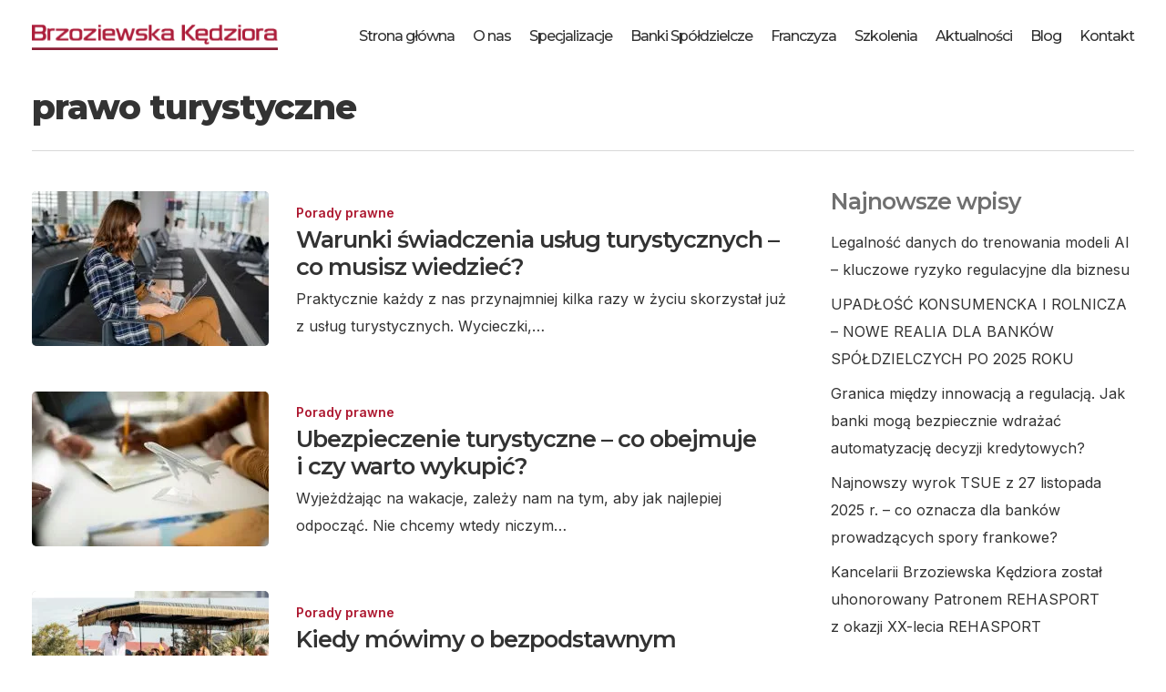

--- FILE ---
content_type: text/html; charset=UTF-8
request_url: https://brzoziewskakedziora.pl/blog/tag/prawo-turystyczne/
body_size: 16962
content:
<!doctype html>
<html dir="ltr" lang="pl-PL" prefix="og: https://ogp.me/ns#" class="no-js">
<head>
	<meta charset="UTF-8">
	<meta name="viewport" content="width=device-width, initial-scale=1, maximum-scale=1, user-scalable=0" /><title>prawo turystyczne | Brzoziewska Kędziora</title>

		<!-- All in One SEO 4.9.1 - aioseo.com -->
	<meta name="robots" content="max-image-preview:large" />
	<link rel="canonical" href="https://brzoziewskakedziora.pl/blog/tag/prawo-turystyczne/" />
	<meta name="generator" content="All in One SEO (AIOSEO) 4.9.1" />
		<script type="application/ld+json" class="aioseo-schema">
			{"@context":"https:\/\/schema.org","@graph":[{"@type":"BreadcrumbList","@id":"https:\/\/brzoziewskakedziora.pl\/blog\/tag\/prawo-turystyczne\/#breadcrumblist","itemListElement":[{"@type":"ListItem","@id":"https:\/\/brzoziewskakedziora.pl#listItem","position":1,"name":"Home","item":"https:\/\/brzoziewskakedziora.pl","nextItem":{"@type":"ListItem","@id":"https:\/\/brzoziewskakedziora.pl\/blog\/tag\/prawo-turystyczne\/#listItem","name":"prawo turystyczne"}},{"@type":"ListItem","@id":"https:\/\/brzoziewskakedziora.pl\/blog\/tag\/prawo-turystyczne\/#listItem","position":2,"name":"prawo turystyczne","previousItem":{"@type":"ListItem","@id":"https:\/\/brzoziewskakedziora.pl#listItem","name":"Home"}}]},{"@type":"CollectionPage","@id":"https:\/\/brzoziewskakedziora.pl\/blog\/tag\/prawo-turystyczne\/#collectionpage","url":"https:\/\/brzoziewskakedziora.pl\/blog\/tag\/prawo-turystyczne\/","name":"prawo turystyczne | Brzoziewska K\u0119dziora","inLanguage":"pl-PL","isPartOf":{"@id":"https:\/\/brzoziewskakedziora.pl\/#website"},"breadcrumb":{"@id":"https:\/\/brzoziewskakedziora.pl\/blog\/tag\/prawo-turystyczne\/#breadcrumblist"}},{"@type":"Organization","@id":"https:\/\/brzoziewskakedziora.pl\/#organization","name":"Brzoziewska K\u0119dziora","description":"Kancelaria Adwokata i Radcy Prawnego sp\u00f3\u0142ka partnerska","url":"https:\/\/brzoziewskakedziora.pl\/"},{"@type":"WebSite","@id":"https:\/\/brzoziewskakedziora.pl\/#website","url":"https:\/\/brzoziewskakedziora.pl\/","name":"Brzoziewska K\u0119dziora","description":"Kancelaria Adwokata i Radcy Prawnego sp\u00f3\u0142ka partnerska","inLanguage":"pl-PL","publisher":{"@id":"https:\/\/brzoziewskakedziora.pl\/#organization"}}]}
		</script>
		<!-- All in One SEO -->

<link rel='dns-prefetch' href='//fonts.googleapis.com' />
<link rel='dns-prefetch' href='//use.fontawesome.com' />
<link rel="alternate" type="application/rss+xml" title="Brzoziewska Kędziora &raquo; Kanał z wpisami" href="https://brzoziewskakedziora.pl/feed/" />
<link rel="alternate" type="application/rss+xml" title="Brzoziewska Kędziora &raquo; Kanał z komentarzami" href="https://brzoziewskakedziora.pl/comments/feed/" />
<link rel="alternate" type="application/rss+xml" title="Brzoziewska Kędziora &raquo; Kanał z wpisami otagowanymi jako prawo turystyczne" href="https://brzoziewskakedziora.pl/blog/tag/prawo-turystyczne/feed/" />
<link rel="preload" href="https://brzoziewskakedziora.pl/wp-content/themes/brzoziewskakedziora/css/fonts/icomoon.woff?v=1.6" as="font" type="font/woff" crossorigin="anonymous"><style id='wp-img-auto-sizes-contain-inline-css' type='text/css'>
img:is([sizes=auto i],[sizes^="auto," i]){contain-intrinsic-size:3000px 1500px}
/*# sourceURL=wp-img-auto-sizes-contain-inline-css */
</style>
<style id='font-awesome-svg-styles-default-inline-css' type='text/css'>
.svg-inline--fa {
  display: inline-block;
  height: 1em;
  overflow: visible;
  vertical-align: -.125em;
}
/*# sourceURL=font-awesome-svg-styles-default-inline-css */
</style>
<link rel='stylesheet' id='font-awesome-svg-styles-css' href='https://brzoziewskakedziora.pl/wp-content/uploads/font-awesome/v7.1.0/css/svg-with-js.css?ver=6.9-b-modified-1760346623' type='text/css' media='all' />
<style id='font-awesome-svg-styles-inline-css' type='text/css'>
   .wp-block-font-awesome-icon svg::before,
   .wp-rich-text-font-awesome-icon svg::before {content: unset;}
/*# sourceURL=font-awesome-svg-styles-inline-css */
</style>
<link rel='stylesheet' id='contact-form-7-css' href='https://brzoziewskakedziora.pl/wp-content/plugins/contact-form-7/includes/css/styles.css?ver=6.1.4-b-modified-1764759138' type='text/css' media='all' />
<link rel='stylesheet' id='salient-grid-system-css' href='https://brzoziewskakedziora.pl/wp-content/themes/brzoziewskakedziora/css/build/grid-system.css?ver=17.4.1-b-modified-1760343574' type='text/css' media='all' />
<link rel='stylesheet' id='main-styles-css' href='https://brzoziewskakedziora.pl/wp-content/themes/brzoziewskakedziora/css/build/style.css?ver=17.4.1-b-modified-1760343576' type='text/css' media='all' />
<link rel='stylesheet' id='nectar-element-icon-with-text-css' href='https://brzoziewskakedziora.pl/wp-content/themes/brzoziewskakedziora/css/build/elements/element-icon-with-text.css?ver=17.4.1-b-modified-1760343601' type='text/css' media='all' />
<link rel='stylesheet' id='nectar-cf7-css' href='https://brzoziewskakedziora.pl/wp-content/themes/brzoziewskakedziora/css/build/third-party/cf7.css?ver=17.4.1-b-modified-1760343608' type='text/css' media='all' />
<link rel='stylesheet' id='nectar_default_font_open_sans-css' href='https://fonts.googleapis.com/css?family=Open+Sans%3A300%2C400%2C600%2C700&#038;subset=latin%2Clatin-ext&#038;display=swap' type='text/css' media='all' />
<link rel='stylesheet' id='nectar-blog-standard-featured-left-css' href='https://brzoziewskakedziora.pl/wp-content/themes/brzoziewskakedziora/css/build/blog/standard-featured-left.css?ver=17.4.1-b-modified-1760343600' type='text/css' media='all' />
<link rel='stylesheet' id='responsive-css' href='https://brzoziewskakedziora.pl/wp-content/themes/brzoziewskakedziora/css/build/responsive.css?ver=17.4.1-b-modified-1760343575' type='text/css' media='all' />
<link rel='stylesheet' id='skin-material-css' href='https://brzoziewskakedziora.pl/wp-content/themes/brzoziewskakedziora/css/build/skin-material.css?ver=17.4.1-b-modified-1760343576' type='text/css' media='all' />
<link rel='stylesheet' id='borbis-css-css' href='https://brzoziewskakedziora.pl/wp-content/themes/brzoziewskakedziora/borbis/css/style.css?ver=6.9-b-modified-1760610976' type='text/css' media='all' />
<link rel='stylesheet' id='salient-wp-menu-dynamic-css' href='https://brzoziewskakedziora.pl/wp-content/uploads/salient/menu-dynamic.css?ver=89766-b-modified-1768466668' type='text/css' media='all' />
<link rel='stylesheet' id='font-awesome-official-css' href='https://use.fontawesome.com/releases/v7.1.0/css/all.css' type='text/css' media='all' integrity="sha384-YgSbYtJcfPnMV/aJ0UdQk84ctht/ckX0MrfQwxOhw43RMBw2WSaDSMVh4gQwLdE4" crossorigin="anonymous" />
<link rel='stylesheet' id='dynamic-css-css' href='https://brzoziewskakedziora.pl/wp-content/themes/brzoziewskakedziora/css/salient-dynamic-styles.css?ver=12066-b-modified-1760602798' type='text/css' media='all' />
<style id='dynamic-css-inline-css' type='text/css'>
body[data-bg-header="true"].category .container-wrap,body[data-bg-header="true"].author .container-wrap,body[data-bg-header="true"].date .container-wrap,body[data-bg-header="true"].blog .container-wrap{padding-top:var(--container-padding)!important}.archive.author .row .col.section-title span,.archive.category .row .col.section-title span,.archive.tag .row .col.section-title span,.archive.date .row .col.section-title span{padding-left:0}body.author #page-header-wrap #page-header-bg,body.category #page-header-wrap #page-header-bg,body.tag #page-header-wrap #page-header-bg,body.date #page-header-wrap #page-header-bg{height:auto;padding-top:8%;padding-bottom:8%;}.archive #page-header-wrap{height:auto;}.archive.category .row .col.section-title p,.archive.tag .row .col.section-title p{margin-top:10px;}body[data-bg-header="true"].archive .container-wrap.meta_overlaid_blog,body[data-bg-header="true"].category .container-wrap.meta_overlaid_blog,body[data-bg-header="true"].author .container-wrap.meta_overlaid_blog,body[data-bg-header="true"].date .container-wrap.meta_overlaid_blog{padding-top:0!important;}#page-header-bg[data-alignment="center"] .span_6 p{margin:0 auto;}body.archive #page-header-bg:not(.fullscreen-header) .span_6{position:relative;-webkit-transform:none;transform:none;top:0;}.blog-archive-header .nectar-author-gravatar img{width:125px;border-radius:100px;}.blog-archive-header .container .span_12 p{font-size:min(max(calc(1.3vw),16px),20px);line-height:1.5;margin-top:.5em;}body .page-header-no-bg.color-bg{padding:5% 0;}@media only screen and (max-width:999px){body .page-header-no-bg.color-bg{padding:7% 0;}}@media only screen and (max-width:690px){body .page-header-no-bg.color-bg{padding:9% 0;}.blog-archive-header .nectar-author-gravatar img{width:75px;}}.blog-archive-header.color-bg .col.section-title{border-bottom:0;padding:0;}.blog-archive-header.color-bg *{color:inherit!important;}.nectar-archive-tax-count{position:relative;padding:.5em;transform:translateX(0.25em) translateY(-0.75em);font-size:clamp(14px,0.3em,20px);display:inline-block;vertical-align:super;}.nectar-archive-tax-count:before{content:"";display:block;padding-bottom:100%;width:100%;position:absolute;top:50%;left:50%;transform:translate(-50%,-50%);border-radius:100px;background-color:currentColor;opacity:0.1;}@media only screen and (min-width:1000px){body #ajax-content-wrap.no-scroll{min-height:calc(100vh - 80px);height:calc(100vh - 80px)!important;}}@media only screen and (min-width:1000px){#page-header-wrap.fullscreen-header,#page-header-wrap.fullscreen-header #page-header-bg,html:not(.nectar-box-roll-loaded) .nectar-box-roll > #page-header-bg.fullscreen-header,.nectar_fullscreen_zoom_recent_projects,#nectar_fullscreen_rows:not(.afterLoaded) > div{height:calc(100vh - 79px);}.wpb_row.vc_row-o-full-height.top-level,.wpb_row.vc_row-o-full-height.top-level > .col.span_12{min-height:calc(100vh - 79px);}html:not(.nectar-box-roll-loaded) .nectar-box-roll > #page-header-bg.fullscreen-header{top:80px;}.nectar-slider-wrap[data-fullscreen="true"]:not(.loaded),.nectar-slider-wrap[data-fullscreen="true"]:not(.loaded) .swiper-container{height:calc(100vh - 78px)!important;}.admin-bar .nectar-slider-wrap[data-fullscreen="true"]:not(.loaded),.admin-bar .nectar-slider-wrap[data-fullscreen="true"]:not(.loaded) .swiper-container{height:calc(100vh - 78px - 32px)!important;}}.admin-bar[class*="page-template-template-no-header"] .wpb_row.vc_row-o-full-height.top-level,.admin-bar[class*="page-template-template-no-header"] .wpb_row.vc_row-o-full-height.top-level > .col.span_12{min-height:calc(100vh - 32px);}body[class*="page-template-template-no-header"] .wpb_row.vc_row-o-full-height.top-level,body[class*="page-template-template-no-header"] .wpb_row.vc_row-o-full-height.top-level > .col.span_12{min-height:100vh;}@media only screen and (max-width:999px){.using-mobile-browser #nectar_fullscreen_rows:not(.afterLoaded):not([data-mobile-disable="on"]) > div{height:calc(100vh - 106px);}.using-mobile-browser .wpb_row.vc_row-o-full-height.top-level,.using-mobile-browser .wpb_row.vc_row-o-full-height.top-level > .col.span_12,[data-permanent-transparent="1"].using-mobile-browser .wpb_row.vc_row-o-full-height.top-level,[data-permanent-transparent="1"].using-mobile-browser .wpb_row.vc_row-o-full-height.top-level > .col.span_12{min-height:calc(100vh - 106px);}html:not(.nectar-box-roll-loaded) .nectar-box-roll > #page-header-bg.fullscreen-header,.nectar_fullscreen_zoom_recent_projects,.nectar-slider-wrap[data-fullscreen="true"]:not(.loaded),.nectar-slider-wrap[data-fullscreen="true"]:not(.loaded) .swiper-container,#nectar_fullscreen_rows:not(.afterLoaded):not([data-mobile-disable="on"]) > div{height:calc(100vh - 53px);}.wpb_row.vc_row-o-full-height.top-level,.wpb_row.vc_row-o-full-height.top-level > .col.span_12{min-height:calc(100vh - 53px);}body[data-transparent-header="false"] #ajax-content-wrap.no-scroll{min-height:calc(100vh - 53px);height:calc(100vh - 53px);}}.screen-reader-text,.nectar-skip-to-content:not(:focus){border:0;clip:rect(1px,1px,1px,1px);clip-path:inset(50%);height:1px;margin:-1px;overflow:hidden;padding:0;position:absolute!important;width:1px;word-wrap:normal!important;}.row .col img:not([srcset]){width:auto;}.row .col img.img-with-animation.nectar-lazy:not([srcset]){width:100%;}
/*# sourceURL=dynamic-css-inline-css */
</style>
<link rel='stylesheet' id='redux-google-fonts-salient_redux-css' href='https://fonts.googleapis.com/css?family=Montserrat%3A500%2C600%2C800%2C700%2C300%7CInter%3A400%2C600&#038;subset=latin-ext&#038;display=swap&#038;ver=6.9' type='text/css' media='all' />
<link rel='stylesheet' id='font-awesome-official-v4shim-css' href='https://use.fontawesome.com/releases/v7.1.0/css/v4-shims.css' type='text/css' media='all' integrity="sha384-x7gY7KtJtebXMA+u0+29uPlUOz4p7j98RqgzQi1GfRXoi2lLDwinWvWfqWmlDB/i" crossorigin="anonymous" />
<script type="text/javascript" src="https://brzoziewskakedziora.pl/wp-includes/js/jquery/jquery.min.js?ver=3.7.1" id="jquery-core-js"></script>
<script type="text/javascript" src="https://brzoziewskakedziora.pl/wp-includes/js/jquery/jquery-migrate.min.js?ver=3.4.1" id="jquery-migrate-js"></script>
<script type="text/javascript" src="https://brzoziewskakedziora.pl/wp-content/themes/brzoziewskakedziora/borbis/js/functions.js?ver=6.9-b-modified-1760473237" id="borbis-js-js"></script>
<script></script><link rel="https://api.w.org/" href="https://brzoziewskakedziora.pl/wp-json/" /><link rel="alternate" title="JSON" type="application/json" href="https://brzoziewskakedziora.pl/wp-json/wp/v2/tags/66" /><link rel="EditURI" type="application/rsd+xml" title="RSD" href="https://brzoziewskakedziora.pl/xmlrpc.php?rsd" />
<meta name="generator" content="WordPress 6.9" />
<script type="text/javascript"> var root = document.getElementsByTagName( "html" )[0]; root.setAttribute( "class", "js" ); </script><meta name="generator" content="Powered by WPBakery Page Builder - drag and drop page builder for WordPress."/>
<link rel="icon" href="https://brzoziewskakedziora.pl/wp-content/uploads/2019/02/favicon.png" sizes="32x32" />
<link rel="icon" href="https://brzoziewskakedziora.pl/wp-content/uploads/2019/02/favicon.png" sizes="192x192" />
<link rel="apple-touch-icon" href="https://brzoziewskakedziora.pl/wp-content/uploads/2019/02/favicon.png" />
<meta name="msapplication-TileImage" content="https://brzoziewskakedziora.pl/wp-content/uploads/2019/02/favicon.png" />
<noscript><style> .wpb_animate_when_almost_visible { opacity: 1; }</style></noscript><style id='global-styles-inline-css' type='text/css'>
:root{--wp--preset--aspect-ratio--square: 1;--wp--preset--aspect-ratio--4-3: 4/3;--wp--preset--aspect-ratio--3-4: 3/4;--wp--preset--aspect-ratio--3-2: 3/2;--wp--preset--aspect-ratio--2-3: 2/3;--wp--preset--aspect-ratio--16-9: 16/9;--wp--preset--aspect-ratio--9-16: 9/16;--wp--preset--color--black: #000000;--wp--preset--color--cyan-bluish-gray: #abb8c3;--wp--preset--color--white: #ffffff;--wp--preset--color--pale-pink: #f78da7;--wp--preset--color--vivid-red: #cf2e2e;--wp--preset--color--luminous-vivid-orange: #ff6900;--wp--preset--color--luminous-vivid-amber: #fcb900;--wp--preset--color--light-green-cyan: #7bdcb5;--wp--preset--color--vivid-green-cyan: #00d084;--wp--preset--color--pale-cyan-blue: #8ed1fc;--wp--preset--color--vivid-cyan-blue: #0693e3;--wp--preset--color--vivid-purple: #9b51e0;--wp--preset--gradient--vivid-cyan-blue-to-vivid-purple: linear-gradient(135deg,rgb(6,147,227) 0%,rgb(155,81,224) 100%);--wp--preset--gradient--light-green-cyan-to-vivid-green-cyan: linear-gradient(135deg,rgb(122,220,180) 0%,rgb(0,208,130) 100%);--wp--preset--gradient--luminous-vivid-amber-to-luminous-vivid-orange: linear-gradient(135deg,rgb(252,185,0) 0%,rgb(255,105,0) 100%);--wp--preset--gradient--luminous-vivid-orange-to-vivid-red: linear-gradient(135deg,rgb(255,105,0) 0%,rgb(207,46,46) 100%);--wp--preset--gradient--very-light-gray-to-cyan-bluish-gray: linear-gradient(135deg,rgb(238,238,238) 0%,rgb(169,184,195) 100%);--wp--preset--gradient--cool-to-warm-spectrum: linear-gradient(135deg,rgb(74,234,220) 0%,rgb(151,120,209) 20%,rgb(207,42,186) 40%,rgb(238,44,130) 60%,rgb(251,105,98) 80%,rgb(254,248,76) 100%);--wp--preset--gradient--blush-light-purple: linear-gradient(135deg,rgb(255,206,236) 0%,rgb(152,150,240) 100%);--wp--preset--gradient--blush-bordeaux: linear-gradient(135deg,rgb(254,205,165) 0%,rgb(254,45,45) 50%,rgb(107,0,62) 100%);--wp--preset--gradient--luminous-dusk: linear-gradient(135deg,rgb(255,203,112) 0%,rgb(199,81,192) 50%,rgb(65,88,208) 100%);--wp--preset--gradient--pale-ocean: linear-gradient(135deg,rgb(255,245,203) 0%,rgb(182,227,212) 50%,rgb(51,167,181) 100%);--wp--preset--gradient--electric-grass: linear-gradient(135deg,rgb(202,248,128) 0%,rgb(113,206,126) 100%);--wp--preset--gradient--midnight: linear-gradient(135deg,rgb(2,3,129) 0%,rgb(40,116,252) 100%);--wp--preset--font-size--small: 13px;--wp--preset--font-size--medium: 20px;--wp--preset--font-size--large: 36px;--wp--preset--font-size--x-large: 42px;--wp--preset--spacing--20: 0.44rem;--wp--preset--spacing--30: 0.67rem;--wp--preset--spacing--40: 1rem;--wp--preset--spacing--50: 1.5rem;--wp--preset--spacing--60: 2.25rem;--wp--preset--spacing--70: 3.38rem;--wp--preset--spacing--80: 5.06rem;--wp--preset--shadow--natural: 6px 6px 9px rgba(0, 0, 0, 0.2);--wp--preset--shadow--deep: 12px 12px 50px rgba(0, 0, 0, 0.4);--wp--preset--shadow--sharp: 6px 6px 0px rgba(0, 0, 0, 0.2);--wp--preset--shadow--outlined: 6px 6px 0px -3px rgb(255, 255, 255), 6px 6px rgb(0, 0, 0);--wp--preset--shadow--crisp: 6px 6px 0px rgb(0, 0, 0);}:root { --wp--style--global--content-size: 1300px;--wp--style--global--wide-size: 1300px; }:where(body) { margin: 0; }.wp-site-blocks > .alignleft { float: left; margin-right: 2em; }.wp-site-blocks > .alignright { float: right; margin-left: 2em; }.wp-site-blocks > .aligncenter { justify-content: center; margin-left: auto; margin-right: auto; }:where(.is-layout-flex){gap: 0.5em;}:where(.is-layout-grid){gap: 0.5em;}.is-layout-flow > .alignleft{float: left;margin-inline-start: 0;margin-inline-end: 2em;}.is-layout-flow > .alignright{float: right;margin-inline-start: 2em;margin-inline-end: 0;}.is-layout-flow > .aligncenter{margin-left: auto !important;margin-right: auto !important;}.is-layout-constrained > .alignleft{float: left;margin-inline-start: 0;margin-inline-end: 2em;}.is-layout-constrained > .alignright{float: right;margin-inline-start: 2em;margin-inline-end: 0;}.is-layout-constrained > .aligncenter{margin-left: auto !important;margin-right: auto !important;}.is-layout-constrained > :where(:not(.alignleft):not(.alignright):not(.alignfull)){max-width: var(--wp--style--global--content-size);margin-left: auto !important;margin-right: auto !important;}.is-layout-constrained > .alignwide{max-width: var(--wp--style--global--wide-size);}body .is-layout-flex{display: flex;}.is-layout-flex{flex-wrap: wrap;align-items: center;}.is-layout-flex > :is(*, div){margin: 0;}body .is-layout-grid{display: grid;}.is-layout-grid > :is(*, div){margin: 0;}body{padding-top: 0px;padding-right: 0px;padding-bottom: 0px;padding-left: 0px;}:root :where(.wp-element-button, .wp-block-button__link){background-color: #32373c;border-width: 0;color: #fff;font-family: inherit;font-size: inherit;font-style: inherit;font-weight: inherit;letter-spacing: inherit;line-height: inherit;padding-top: calc(0.667em + 2px);padding-right: calc(1.333em + 2px);padding-bottom: calc(0.667em + 2px);padding-left: calc(1.333em + 2px);text-decoration: none;text-transform: inherit;}.has-black-color{color: var(--wp--preset--color--black) !important;}.has-cyan-bluish-gray-color{color: var(--wp--preset--color--cyan-bluish-gray) !important;}.has-white-color{color: var(--wp--preset--color--white) !important;}.has-pale-pink-color{color: var(--wp--preset--color--pale-pink) !important;}.has-vivid-red-color{color: var(--wp--preset--color--vivid-red) !important;}.has-luminous-vivid-orange-color{color: var(--wp--preset--color--luminous-vivid-orange) !important;}.has-luminous-vivid-amber-color{color: var(--wp--preset--color--luminous-vivid-amber) !important;}.has-light-green-cyan-color{color: var(--wp--preset--color--light-green-cyan) !important;}.has-vivid-green-cyan-color{color: var(--wp--preset--color--vivid-green-cyan) !important;}.has-pale-cyan-blue-color{color: var(--wp--preset--color--pale-cyan-blue) !important;}.has-vivid-cyan-blue-color{color: var(--wp--preset--color--vivid-cyan-blue) !important;}.has-vivid-purple-color{color: var(--wp--preset--color--vivid-purple) !important;}.has-black-background-color{background-color: var(--wp--preset--color--black) !important;}.has-cyan-bluish-gray-background-color{background-color: var(--wp--preset--color--cyan-bluish-gray) !important;}.has-white-background-color{background-color: var(--wp--preset--color--white) !important;}.has-pale-pink-background-color{background-color: var(--wp--preset--color--pale-pink) !important;}.has-vivid-red-background-color{background-color: var(--wp--preset--color--vivid-red) !important;}.has-luminous-vivid-orange-background-color{background-color: var(--wp--preset--color--luminous-vivid-orange) !important;}.has-luminous-vivid-amber-background-color{background-color: var(--wp--preset--color--luminous-vivid-amber) !important;}.has-light-green-cyan-background-color{background-color: var(--wp--preset--color--light-green-cyan) !important;}.has-vivid-green-cyan-background-color{background-color: var(--wp--preset--color--vivid-green-cyan) !important;}.has-pale-cyan-blue-background-color{background-color: var(--wp--preset--color--pale-cyan-blue) !important;}.has-vivid-cyan-blue-background-color{background-color: var(--wp--preset--color--vivid-cyan-blue) !important;}.has-vivid-purple-background-color{background-color: var(--wp--preset--color--vivid-purple) !important;}.has-black-border-color{border-color: var(--wp--preset--color--black) !important;}.has-cyan-bluish-gray-border-color{border-color: var(--wp--preset--color--cyan-bluish-gray) !important;}.has-white-border-color{border-color: var(--wp--preset--color--white) !important;}.has-pale-pink-border-color{border-color: var(--wp--preset--color--pale-pink) !important;}.has-vivid-red-border-color{border-color: var(--wp--preset--color--vivid-red) !important;}.has-luminous-vivid-orange-border-color{border-color: var(--wp--preset--color--luminous-vivid-orange) !important;}.has-luminous-vivid-amber-border-color{border-color: var(--wp--preset--color--luminous-vivid-amber) !important;}.has-light-green-cyan-border-color{border-color: var(--wp--preset--color--light-green-cyan) !important;}.has-vivid-green-cyan-border-color{border-color: var(--wp--preset--color--vivid-green-cyan) !important;}.has-pale-cyan-blue-border-color{border-color: var(--wp--preset--color--pale-cyan-blue) !important;}.has-vivid-cyan-blue-border-color{border-color: var(--wp--preset--color--vivid-cyan-blue) !important;}.has-vivid-purple-border-color{border-color: var(--wp--preset--color--vivid-purple) !important;}.has-vivid-cyan-blue-to-vivid-purple-gradient-background{background: var(--wp--preset--gradient--vivid-cyan-blue-to-vivid-purple) !important;}.has-light-green-cyan-to-vivid-green-cyan-gradient-background{background: var(--wp--preset--gradient--light-green-cyan-to-vivid-green-cyan) !important;}.has-luminous-vivid-amber-to-luminous-vivid-orange-gradient-background{background: var(--wp--preset--gradient--luminous-vivid-amber-to-luminous-vivid-orange) !important;}.has-luminous-vivid-orange-to-vivid-red-gradient-background{background: var(--wp--preset--gradient--luminous-vivid-orange-to-vivid-red) !important;}.has-very-light-gray-to-cyan-bluish-gray-gradient-background{background: var(--wp--preset--gradient--very-light-gray-to-cyan-bluish-gray) !important;}.has-cool-to-warm-spectrum-gradient-background{background: var(--wp--preset--gradient--cool-to-warm-spectrum) !important;}.has-blush-light-purple-gradient-background{background: var(--wp--preset--gradient--blush-light-purple) !important;}.has-blush-bordeaux-gradient-background{background: var(--wp--preset--gradient--blush-bordeaux) !important;}.has-luminous-dusk-gradient-background{background: var(--wp--preset--gradient--luminous-dusk) !important;}.has-pale-ocean-gradient-background{background: var(--wp--preset--gradient--pale-ocean) !important;}.has-electric-grass-gradient-background{background: var(--wp--preset--gradient--electric-grass) !important;}.has-midnight-gradient-background{background: var(--wp--preset--gradient--midnight) !important;}.has-small-font-size{font-size: var(--wp--preset--font-size--small) !important;}.has-medium-font-size{font-size: var(--wp--preset--font-size--medium) !important;}.has-large-font-size{font-size: var(--wp--preset--font-size--large) !important;}.has-x-large-font-size{font-size: var(--wp--preset--font-size--x-large) !important;}
/*# sourceURL=global-styles-inline-css */
</style>
<link rel='stylesheet' id='js_composer_front-css' href='https://brzoziewskakedziora.pl/wp-content/themes/brzoziewskakedziora/css/build/plugins/js_composer.css?ver=17.4.1-b-modified-1760343606' type='text/css' media='all' />
<link rel='stylesheet' id='font-awesome-css' href='https://brzoziewskakedziora.pl/wp-content/themes/brzoziewskakedziora/css/font-awesome.min.css?ver=4.7.1-b-modified-1760343558' type='text/css' media='all' />
<link data-pagespeed-no-defer data-nowprocket data-wpacu-skip data-no-optimize data-noptimize rel='stylesheet' id='main-styles-non-critical-css' href='https://brzoziewskakedziora.pl/wp-content/themes/brzoziewskakedziora/css/build/style-non-critical.css?ver=17.4.1-b-modified-1760343576' type='text/css' media='all' />
<link data-pagespeed-no-defer data-nowprocket data-wpacu-skip data-no-optimize data-noptimize rel='stylesheet' id='fancyBox-css' href='https://brzoziewskakedziora.pl/wp-content/themes/brzoziewskakedziora/css/build/plugins/jquery.fancybox.css?ver=3.3.1-b-modified-1760343606' type='text/css' media='all' />
<link data-pagespeed-no-defer data-nowprocket data-wpacu-skip data-no-optimize data-noptimize rel='stylesheet' id='nectar-ocm-core-css' href='https://brzoziewskakedziora.pl/wp-content/themes/brzoziewskakedziora/css/build/off-canvas/core.css?ver=17.4.1-b-modified-1760343605' type='text/css' media='all' />
<link data-pagespeed-no-defer data-nowprocket data-wpacu-skip data-no-optimize data-noptimize rel='stylesheet' id='nectar-ocm-slide-out-right-material-css' href='https://brzoziewskakedziora.pl/wp-content/themes/brzoziewskakedziora/css/build/off-canvas/slide-out-right-material.css?ver=17.4.1-b-modified-1760343606' type='text/css' media='all' />
<link data-pagespeed-no-defer data-nowprocket data-wpacu-skip data-no-optimize data-noptimize rel='stylesheet' id='nectar-ocm-slide-out-right-hover-css' href='https://brzoziewskakedziora.pl/wp-content/themes/brzoziewskakedziora/css/build/off-canvas/slide-out-right-hover.css?ver=17.4.1-b-modified-1760343605' type='text/css' media='all' />
</head><body class="archive tag tag-prawo-turystyczne tag-66 wp-theme-brzoziewskakedziora material wpb-js-composer js-comp-ver-8.4.2 vc_responsive" data-footer-reveal="false" data-footer-reveal-shadow="none" data-header-format="default" data-body-border="off" data-boxed-style="" data-header-breakpoint="1000" data-dropdown-style="minimal" data-cae="easeOutCubic" data-cad="750" data-megamenu-width="contained" data-aie="none" data-ls="fancybox" data-apte="standard" data-hhun="0" data-fancy-form-rcs="default" data-form-style="default" data-form-submit="regular" data-is="minimal" data-button-style="slightly_rounded" data-user-account-button="false" data-flex-cols="true" data-col-gap="default" data-header-inherit-rc="false" data-header-search="false" data-animated-anchors="true" data-ajax-transitions="false" data-full-width-header="false" data-slide-out-widget-area="true" data-slide-out-widget-area-style="slide-out-from-right" data-user-set-ocm="off" data-loading-animation="none" data-bg-header="false" data-responsive="1" data-ext-responsive="true" data-ext-padding="35" data-header-resize="0" data-header-color="light" data-transparent-header="false" data-cart="false" data-remove-m-parallax="" data-remove-m-video-bgs="" data-m-animate="0" data-force-header-trans-color="light" data-smooth-scrolling="0" data-permanent-transparent="false" >
	
	<script type="text/javascript">
	 (function(window, document) {

		document.documentElement.classList.remove("no-js");

		if(navigator.userAgent.match(/(Android|iPod|iPhone|iPad|BlackBerry|IEMobile|Opera Mini)/)) {
			document.body.className += " using-mobile-browser mobile ";
		}
		if(navigator.userAgent.match(/Mac/) && navigator.maxTouchPoints && navigator.maxTouchPoints > 2) {
			document.body.className += " using-ios-device ";
		}

		if( !("ontouchstart" in window) ) {

			var body = document.querySelector("body");
			var winW = window.innerWidth;
			var bodyW = body.clientWidth;

			if (winW > bodyW + 4) {
				body.setAttribute("style", "--scroll-bar-w: " + (winW - bodyW - 4) + "px");
			} else {
				body.setAttribute("style", "--scroll-bar-w: 0px");
			}
		}

	 })(window, document);
   </script><a href="#ajax-content-wrap" class="nectar-skip-to-content">Skip to main content</a><div class="ocm-effect-wrap"><div class="ocm-effect-wrap-inner">	
	<div id="header-space"  data-header-mobile-fixed='1'></div> 
	
		<div id="header-outer" data-has-menu="true" data-has-buttons="no" data-header-button_style="default" data-using-pr-menu="false" data-mobile-fixed="1" data-ptnm="false" data-lhe="animated_underline" data-user-set-bg="#ffffff" data-format="default" data-permanent-transparent="false" data-megamenu-rt="0" data-remove-fixed="0" data-header-resize="0" data-cart="false" data-transparency-option="0" data-box-shadow="large" data-shrink-num="6" data-using-secondary="0" data-using-logo="1" data-logo-height="30" data-m-logo-height="30" data-padding="25" data-full-width="false" data-condense="false" >
		
<div id="search-outer" class="nectar">
	<div id="search">
		<div class="container">
			 <div id="search-box">
				 <div class="inner-wrap">
					 <div class="col span_12">
						  <form role="search" action="https://brzoziewskakedziora.pl/" method="GET">
														 <input type="text" name="s"  value="" aria-label="Search" placeholder="Search" />
							 
						<span>Hit enter to search or ESC to close</span>
						<button aria-label="Search" class="search-box__button" type="submit">Search</button>						</form>
					</div><!--/span_12-->
				</div><!--/inner-wrap-->
			 </div><!--/search-box-->
			 <div id="close"><a href="#" role="button"><span class="screen-reader-text">Close Search</span>
				<span class="close-wrap"> <span class="close-line close-line1" role="presentation"></span> <span class="close-line close-line2" role="presentation"></span> </span>				 </a></div>
		 </div><!--/container-->
	</div><!--/search-->
</div><!--/search-outer-->

<header id="top" role="banner" aria-label="Main Menu">
	<div class="container">
		<div class="row">
			<div class="col span_3">
								<a id="logo" href="https://brzoziewskakedziora.pl" data-supplied-ml-starting-dark="false" data-supplied-ml-starting="false" data-supplied-ml="false" >
					<img class="stnd skip-lazy dark-version" width="" height="" alt="Brzoziewska Kędziora" src="https://brzoziewskakedziora.pl/wp-content/uploads/2025/10/logo.svg"  />				</a>
							</div><!--/span_3-->

			<div class="col span_9 col_last">
									<div class="nectar-mobile-only mobile-header"><div class="inner"></div></div>
													<div class="slide-out-widget-area-toggle mobile-icon slide-out-from-right" data-custom-color="false" data-icon-animation="simple-transform">
						<div> <a href="#slide-out-widget-area" role="button" aria-label="Navigation Menu" aria-expanded="false" class="closed">
							<span class="screen-reader-text">Menu</span><span aria-hidden="true"> <i class="lines-button x2"> <i class="lines"></i> </i> </span>						</a></div>
					</div>
				
									<nav aria-label="Main Menu">
													<ul class="sf-menu">
								<li id="menu-item-1315" class="menu-item menu-item-type-post_type menu-item-object-page menu-item-home nectar-regular-menu-item menu-item-1315"><a href="https://brzoziewskakedziora.pl/"><span class="menu-title-text">Strona główna</span></a></li>
<li id="menu-item-1319" class="menu-item menu-item-type-post_type menu-item-object-page nectar-regular-menu-item menu-item-1319"><a href="https://brzoziewskakedziora.pl/o-nas/"><span class="menu-title-text">O&nbsp;nas</span></a></li>
<li id="menu-item-1322" class="menu-item menu-item-type-post_type menu-item-object-page nectar-regular-menu-item menu-item-1322"><a href="https://brzoziewskakedziora.pl/specjalizacje/"><span class="menu-title-text">Specjalizacje</span></a></li>
<li id="menu-item-1323" class="menu-item menu-item-type-post_type menu-item-object-page nectar-regular-menu-item menu-item-1323"><a href="https://brzoziewskakedziora.pl/banki-spoldzielcze/"><span class="menu-title-text">Banki Spółdzielcze</span></a></li>
<li id="menu-item-1593" class="menu-item menu-item-type-post_type menu-item-object-page nectar-regular-menu-item menu-item-1593"><a href="https://brzoziewskakedziora.pl/franczyza/"><span class="menu-title-text">Franczyza</span></a></li>
<li id="menu-item-1615" class="menu-item menu-item-type-post_type menu-item-object-page nectar-regular-menu-item menu-item-1615"><a href="https://brzoziewskakedziora.pl/szkolenia/"><span class="menu-title-text">Szkolenia</span></a></li>
<li id="menu-item-1316" class="menu-item menu-item-type-post_type menu-item-object-page nectar-regular-menu-item menu-item-1316"><a href="https://brzoziewskakedziora.pl/aktualnosci/"><span class="menu-title-text">Aktualności</span></a></li>
<li id="menu-item-1317" class="menu-item menu-item-type-post_type menu-item-object-page nectar-regular-menu-item menu-item-1317"><a href="https://brzoziewskakedziora.pl/blog/"><span class="menu-title-text">Blog</span></a></li>
<li id="menu-item-1318" class="menu-item menu-item-type-post_type menu-item-object-page nectar-regular-menu-item menu-item-1318"><a href="https://brzoziewskakedziora.pl/kontakt/"><span class="menu-title-text">Kontakt</span></a></li>
							</ul>
													<ul class="buttons sf-menu" data-user-set-ocm="off">

								
							</ul>
						
					</nav>

					
				</div><!--/span_9-->

				
			</div><!--/row-->
					</div><!--/container-->
	</header>		
	</div>
		<div id="ajax-content-wrap">
				<div class="row page-header-no-bg blog-archive-header"  data-alignment="left">
			<div class="container">
				<div class="col span_12 section-title">
																<span class="subheader">Tag</span>
										<h1>prawo turystyczne</h1>
														</div>
			</div>
		</div>

	
<div class="container-wrap">

	<div class="container main-content">

		<div class="row"><div class="post-area col featured_img_left span_9   " role="main" data-ams="8px" data-remove-post-date="1" data-remove-post-author="1" data-remove-post-comment-number="1" data-remove-post-nectar-love="1"> <div class="posts-container"  data-load-animation="fade_in_from_bottom">
<article id="post-1113" class="post-1113 post type-post status-publish format-standard has-post-thumbnail category-porady-prawne tag-prawo-turystyczne tag-turystyka tag-uslugi-turystyczne tag-warunki-swiadczenia-uslug-turystycznych">  
  <div class="inner-wrap animated">
    <div class="post-content">
      <div class="article-content-wrap">
        <div class="post-featured-img-wrap">
          <a href="https://brzoziewskakedziora.pl/blog/warunki-swiadczenia-uslug-turystycznych-co-musisz-wiedziec/" aria-label="Warunki świadczenia usług turystycznych – co&nbsp;musisz wiedzieć?"><span class="post-featured-img"><img class="nectar-lazy wp-post-image skip-lazy" alt="" height="170" width="260" data-nectar-img-src="https://brzoziewskakedziora.pl/wp-content/uploads/2024/08/Warunki-swiadczenia-uslug-turystycznych-co-musisz-wiedziec.jpg" data-nectar-img-srcset="" sizes="(min-width: 690px) 40vw, 100vw" /></span></a>          
        </div>
        <div class="post-content-wrap">
          <a class="entire-meta-link" href="https://brzoziewskakedziora.pl/blog/warunki-swiadczenia-uslug-turystycznych-co-musisz-wiedziec/"><span class="screen-reader-text">Warunki świadczenia usług turystycznych – co&nbsp;musisz wiedzieć?</span></a>
          <span class="meta-category"><a class="porady-prawne" href="https://brzoziewskakedziora.pl/blog/category/porady-prawne/">Porady prawne</a></span>          
          <div class="post-header">
            <h3 class="title"><a href="https://brzoziewskakedziora.pl/blog/warunki-swiadczenia-uslug-turystycznych-co-musisz-wiedziec/"> Warunki świadczenia usług turystycznych – co&nbsp;musisz wiedzieć?</a></h3>
          </div>
          
          <div class="excerpt">Praktycznie każdy z nas przynajmniej kilka razy w życiu skorzystał już z usług turystycznych. Wycieczki,&hellip;</div><div class="grav-wrap"><a href="https://brzoziewskakedziora.pl/blog/author/borbis/"><img alt='borbis' src='https://secure.gravatar.com/avatar/6a42d64ace3576e1f189a4725a446d4e659ea6bcbc63df736620122ba2995078?s=70&#038;d=mm&#038;r=g' srcset='https://secure.gravatar.com/avatar/6a42d64ace3576e1f189a4725a446d4e659ea6bcbc63df736620122ba2995078?s=140&#038;d=mm&#038;r=g 2x' class='avatar avatar-70 photo' height='70' width='70' decoding='async'/></a><div class="text"><a href="https://brzoziewskakedziora.pl/blog/author/borbis/" rel="author">borbis</a><span>28 sierpnia 2024</span></div></div>        </div>
      </div>
    </div>
  </div>
</article>
<article id="post-887" class="post-887 post type-post status-publish format-standard has-post-thumbnail category-porady-prawne tag-prawo-turystyczne tag-ubezpieczenie tag-ubezpieczenie-turystyczne">  
  <div class="inner-wrap animated">
    <div class="post-content">
      <div class="article-content-wrap">
        <div class="post-featured-img-wrap">
          <a href="https://brzoziewskakedziora.pl/blog/ubezpieczenie-turystyczne-co-obejmuje-i-czy-warto-wykupic/" aria-label="Ubezpieczenie turystyczne &#8211; co&nbsp;obejmuje i&nbsp;czy&nbsp;warto wykupić?"><span class="post-featured-img"><img class="nectar-lazy wp-post-image skip-lazy" alt="Ubezpieczenie turystyczne - co obejmuje i czy warto wykupić?" height="170" width="260" data-nectar-img-src="https://brzoziewskakedziora.pl/wp-content/uploads/2023/03/ubezpieczenie-turystyczne-1.jpg" data-nectar-img-srcset="" sizes="(min-width: 690px) 40vw, 100vw" /></span></a>          
        </div>
        <div class="post-content-wrap">
          <a class="entire-meta-link" href="https://brzoziewskakedziora.pl/blog/ubezpieczenie-turystyczne-co-obejmuje-i-czy-warto-wykupic/"><span class="screen-reader-text">Ubezpieczenie turystyczne &#8211; co&nbsp;obejmuje i&nbsp;czy&nbsp;warto wykupić?</span></a>
          <span class="meta-category"><a class="porady-prawne" href="https://brzoziewskakedziora.pl/blog/category/porady-prawne/">Porady prawne</a></span>          
          <div class="post-header">
            <h3 class="title"><a href="https://brzoziewskakedziora.pl/blog/ubezpieczenie-turystyczne-co-obejmuje-i-czy-warto-wykupic/"> Ubezpieczenie turystyczne &#8211; co&nbsp;obejmuje i&nbsp;czy&nbsp;warto wykupić?</a></h3>
          </div>
          
          <div class="excerpt">Wyjeżdżając na wakacje, zależy nam na tym, aby jak najlepiej odpocząć. Nie chcemy wtedy niczym&hellip;</div><div class="grav-wrap"><a href="https://brzoziewskakedziora.pl/blog/author/borbis/"><img alt='borbis' src='https://secure.gravatar.com/avatar/6a42d64ace3576e1f189a4725a446d4e659ea6bcbc63df736620122ba2995078?s=70&#038;d=mm&#038;r=g' srcset='https://secure.gravatar.com/avatar/6a42d64ace3576e1f189a4725a446d4e659ea6bcbc63df736620122ba2995078?s=140&#038;d=mm&#038;r=g 2x' class='avatar avatar-70 photo' height='70' width='70' decoding='async'/></a><div class="text"><a href="https://brzoziewskakedziora.pl/blog/author/borbis/" rel="author">borbis</a><span>27 marca 2023</span></div></div>        </div>
      </div>
    </div>
  </div>
</article>
<article id="post-807" class="post-807 post type-post status-publish format-standard has-post-thumbnail category-porady-prawne tag-bezpodstawne-podwyzszenie-ceny-wycieczki tag-ceny-wycieczki tag-prawo-turystyczne">  
  <div class="inner-wrap animated">
    <div class="post-content">
      <div class="article-content-wrap">
        <div class="post-featured-img-wrap">
          <a href="https://brzoziewskakedziora.pl/blog/kiedy-mowimy-o-bezpodstawnym-podwyzszeniu-ceny-wycieczki/" aria-label="Kiedy mówimy o&nbsp;bezpodstawnym podwyższeniu ceny wycieczki?"><span class="post-featured-img"><img class="nectar-lazy wp-post-image skip-lazy" alt="" height="170" width="260" data-nectar-img-src="https://brzoziewskakedziora.pl/wp-content/uploads/2022/07/Kiedy-mowimy-o-bezpodstawnym-podwyzszeniu-ceny-wycieczki-mini.jpg" data-nectar-img-srcset="" sizes="(min-width: 690px) 40vw, 100vw" /></span></a>          
        </div>
        <div class="post-content-wrap">
          <a class="entire-meta-link" href="https://brzoziewskakedziora.pl/blog/kiedy-mowimy-o-bezpodstawnym-podwyzszeniu-ceny-wycieczki/"><span class="screen-reader-text">Kiedy mówimy o&nbsp;bezpodstawnym podwyższeniu ceny wycieczki?</span></a>
          <span class="meta-category"><a class="porady-prawne" href="https://brzoziewskakedziora.pl/blog/category/porady-prawne/">Porady prawne</a></span>          
          <div class="post-header">
            <h3 class="title"><a href="https://brzoziewskakedziora.pl/blog/kiedy-mowimy-o-bezpodstawnym-podwyzszeniu-ceny-wycieczki/"> Kiedy mówimy o&nbsp;bezpodstawnym podwyższeniu ceny wycieczki?</a></h3>
          </div>
          
          <div class="excerpt">Sezon urlopowy właśnie się rozpoczął. Wiele osób prawdopodobnie zdecydowało się na zakup wycieczki z biurem&hellip;</div><div class="grav-wrap"><a href="https://brzoziewskakedziora.pl/blog/author/borbis/"><img alt='borbis' src='https://secure.gravatar.com/avatar/6a42d64ace3576e1f189a4725a446d4e659ea6bcbc63df736620122ba2995078?s=70&#038;d=mm&#038;r=g' srcset='https://secure.gravatar.com/avatar/6a42d64ace3576e1f189a4725a446d4e659ea6bcbc63df736620122ba2995078?s=140&#038;d=mm&#038;r=g 2x' class='avatar avatar-70 photo' height='70' width='70' decoding='async'/></a><div class="text"><a href="https://brzoziewskakedziora.pl/blog/author/borbis/" rel="author">borbis</a><span>24 czerwca 2022</span></div></div>        </div>
      </div>
    </div>
  </div>
</article>
<article id="post-774" class="post-774 post type-post status-publish format-standard has-post-thumbnail category-porady-prawne tag-imprezy-turystyczne tag-legalnosc-dzialania-organizatora-wycieczki tag-organizator-wycieczki tag-prawo-turystyczne tag-uslugi-turystyczne">  
  <div class="inner-wrap animated">
    <div class="post-content">
      <div class="article-content-wrap">
        <div class="post-featured-img-wrap">
          <a href="https://brzoziewskakedziora.pl/blog/w-jaki-sposob-sprawdzic-czy-organizator-wycieczki-dziala-legalnie/" aria-label="W&nbsp;jaki sposób sprawdzić czy&nbsp;organizator wycieczki działa legalnie?"><span class="post-featured-img"><img class="nectar-lazy wp-post-image skip-lazy" alt="" height="170" width="260" data-nectar-img-src="https://brzoziewskakedziora.pl/wp-content/uploads/2022/03/wycieczka-organizator.jpg" data-nectar-img-srcset="" sizes="(min-width: 690px) 40vw, 100vw" /></span></a>          
        </div>
        <div class="post-content-wrap">
          <a class="entire-meta-link" href="https://brzoziewskakedziora.pl/blog/w-jaki-sposob-sprawdzic-czy-organizator-wycieczki-dziala-legalnie/"><span class="screen-reader-text">W&nbsp;jaki sposób sprawdzić czy&nbsp;organizator wycieczki działa legalnie?</span></a>
          <span class="meta-category"><a class="porady-prawne" href="https://brzoziewskakedziora.pl/blog/category/porady-prawne/">Porady prawne</a></span>          
          <div class="post-header">
            <h3 class="title"><a href="https://brzoziewskakedziora.pl/blog/w-jaki-sposob-sprawdzic-czy-organizator-wycieczki-dziala-legalnie/"> W&nbsp;jaki sposób sprawdzić czy&nbsp;organizator wycieczki działa legalnie?</a></h3>
          </div>
          
          <div class="excerpt">Na rynku pojawia się coraz więcej podmiotów, które oferują różnego rodzaju imprezy turystyczne. Są to&hellip;</div><div class="grav-wrap"><a href="https://brzoziewskakedziora.pl/blog/author/borbis/"><img alt='borbis' src='https://secure.gravatar.com/avatar/6a42d64ace3576e1f189a4725a446d4e659ea6bcbc63df736620122ba2995078?s=70&#038;d=mm&#038;r=g' srcset='https://secure.gravatar.com/avatar/6a42d64ace3576e1f189a4725a446d4e659ea6bcbc63df736620122ba2995078?s=140&#038;d=mm&#038;r=g 2x' class='avatar avatar-70 photo' height='70' width='70' decoding='async'/></a><div class="text"><a href="https://brzoziewskakedziora.pl/blog/author/borbis/" rel="author">borbis</a><span>30 marca 2022</span></div></div>        </div>
      </div>
    </div>
  </div>
</article>
<article id="post-782" class="post-782 post type-post status-publish format-standard has-post-thumbnail category-porady-prawne tag-impreza-turystyczna tag-prawo-turystyczne tag-workation">  
  <div class="inner-wrap animated">
    <div class="post-content">
      <div class="article-content-wrap">
        <div class="post-featured-img-wrap">
          <a href="https://brzoziewskakedziora.pl/blog/workation-czy-zalicza-sie-do-imprezy-turystycznej/" aria-label="Workation &#8211; czy&nbsp;zalicza się do&nbsp;imprezy turystycznej?"><span class="post-featured-img"><img class="nectar-lazy wp-post-image skip-lazy" alt="praca wakacje" height="170" width="260" data-nectar-img-src="https://brzoziewskakedziora.pl/wp-content/uploads/2022/03/workation-mini.jpg" data-nectar-img-srcset="" sizes="(min-width: 690px) 40vw, 100vw" /></span></a>          
        </div>
        <div class="post-content-wrap">
          <a class="entire-meta-link" href="https://brzoziewskakedziora.pl/blog/workation-czy-zalicza-sie-do-imprezy-turystycznej/"><span class="screen-reader-text">Workation &#8211; czy&nbsp;zalicza się do&nbsp;imprezy turystycznej?</span></a>
          <span class="meta-category"><a class="porady-prawne" href="https://brzoziewskakedziora.pl/blog/category/porady-prawne/">Porady prawne</a></span>          
          <div class="post-header">
            <h3 class="title"><a href="https://brzoziewskakedziora.pl/blog/workation-czy-zalicza-sie-do-imprezy-turystycznej/"> Workation &#8211; czy&nbsp;zalicza się do&nbsp;imprezy turystycznej?</a></h3>
          </div>
          
          <div class="excerpt">Pandemia koronawirusa wpłynęła znacząco na życie wielu ludzi. Dzięki temu część pracowników mogło wykonywać swoje&hellip;</div><div class="grav-wrap"><a href="https://brzoziewskakedziora.pl/blog/author/borbis/"><img alt='borbis' src='https://secure.gravatar.com/avatar/6a42d64ace3576e1f189a4725a446d4e659ea6bcbc63df736620122ba2995078?s=70&#038;d=mm&#038;r=g' srcset='https://secure.gravatar.com/avatar/6a42d64ace3576e1f189a4725a446d4e659ea6bcbc63df736620122ba2995078?s=140&#038;d=mm&#038;r=g 2x' class='avatar avatar-70 photo' height='70' width='70' decoding='async'/></a><div class="text"><a href="https://brzoziewskakedziora.pl/blog/author/borbis/" rel="author">borbis</a><span>29 marca 2022</span></div></div>        </div>
      </div>
    </div>
  </div>
</article>
<article id="post-486" class="post-486 post type-post status-publish format-standard has-post-thumbnail category-aktualnosci tag-koronawirus tag-koronowa-wirus-w-polsce tag-odwolanie-podrozy tag-odwolanie-wycieczki tag-podroze tag-prawo-konsumenckie tag-prawo-turystyczne">  
  <div class="inner-wrap animated">
    <div class="post-content">
      <div class="article-content-wrap">
        <div class="post-featured-img-wrap">
          <a href="https://brzoziewskakedziora.pl/blog/jakie-mamy-prawa-przy-odwolywaniu-urlopu-z-powodu-epidemii-wywiad-dla-witaj-wielkopolsko/" aria-label="Jakie mamy prawa przy odwoływaniu urlopu z&nbsp;powodu epidemii? &#8211; wywiad dla “Witaj Wielkopolsko”"><span class="post-featured-img"><img class="nectar-lazy wp-post-image skip-lazy" alt="koronawirus-wywiad" height="170" width="260" data-nectar-img-src="https://brzoziewskakedziora.pl/wp-content/uploads/2020/03/wywaid.jpg" data-nectar-img-srcset="" sizes="(min-width: 690px) 40vw, 100vw" /></span></a>          
        </div>
        <div class="post-content-wrap">
          <a class="entire-meta-link" href="https://brzoziewskakedziora.pl/blog/jakie-mamy-prawa-przy-odwolywaniu-urlopu-z-powodu-epidemii-wywiad-dla-witaj-wielkopolsko/"><span class="screen-reader-text">Jakie mamy prawa przy odwoływaniu urlopu z&nbsp;powodu epidemii? &#8211; wywiad dla “Witaj Wielkopolsko”</span></a>
          <span class="meta-category"><a class="aktualnosci" href="https://brzoziewskakedziora.pl/blog/category/aktualnosci/">Aktualności</a></span>          
          <div class="post-header">
            <h3 class="title"><a href="https://brzoziewskakedziora.pl/blog/jakie-mamy-prawa-przy-odwolywaniu-urlopu-z-powodu-epidemii-wywiad-dla-witaj-wielkopolsko/"> Jakie mamy prawa przy odwoływaniu urlopu z&nbsp;powodu epidemii? &#8211; wywiad dla “Witaj Wielkopolsko”</a></h3>
          </div>
          
          <div class="excerpt">Koronawirus rozprzestrzenia się na całym świecie w zastraszającym tempie. W Polsce zarejestrowano już pierwszy przypadek&hellip;</div><div class="grav-wrap"><a href="https://brzoziewskakedziora.pl/blog/author/borbis/"><img alt='borbis' src='https://secure.gravatar.com/avatar/6a42d64ace3576e1f189a4725a446d4e659ea6bcbc63df736620122ba2995078?s=70&#038;d=mm&#038;r=g' srcset='https://secure.gravatar.com/avatar/6a42d64ace3576e1f189a4725a446d4e659ea6bcbc63df736620122ba2995078?s=140&#038;d=mm&#038;r=g 2x' class='avatar avatar-70 photo' height='70' width='70' decoding='async'/></a><div class="text"><a href="https://brzoziewskakedziora.pl/blog/author/borbis/" rel="author">borbis</a><span>6 marca 2020</span></div></div>        </div>
      </div>
    </div>
  </div>
</article>
<article id="post-455" class="post-455 post type-post status-publish format-standard has-post-thumbnail category-porady-prawne tag-anulacja-rezerwacji tag-anulacja-rezerwacji-przez-hotel tag-hotel tag-odszkodowanie tag-odszkodowanie-od-anulowania-rezerwacji-przez-hotel tag-odwolanie-rezerwacji tag-odzyskanie-pieniedzy-od-hotelu tag-prawo-turystyczne tag-rezerwacja">  
  <div class="inner-wrap animated">
    <div class="post-content">
      <div class="article-content-wrap">
        <div class="post-featured-img-wrap">
          <a href="https://brzoziewskakedziora.pl/blog/anulacja-rezerwacji-przez-hotel-czy-mozemy-domagac-sie-odszkodowania/" aria-label="Anulacja rezerwacji przez&nbsp;hotel &#8211; czy&nbsp;możemy domagać się odszkodowania?"><span class="post-featured-img"><img class="nectar-lazy wp-post-image skip-lazy" alt="" height="170" width="260" data-nectar-img-src="https://brzoziewskakedziora.pl/wp-content/uploads/2019/12/Obszar-kompozycji-3.jpg" data-nectar-img-srcset="" sizes="(min-width: 690px) 40vw, 100vw" /></span></a>          
        </div>
        <div class="post-content-wrap">
          <a class="entire-meta-link" href="https://brzoziewskakedziora.pl/blog/anulacja-rezerwacji-przez-hotel-czy-mozemy-domagac-sie-odszkodowania/"><span class="screen-reader-text">Anulacja rezerwacji przez&nbsp;hotel &#8211; czy&nbsp;możemy domagać się odszkodowania?</span></a>
          <span class="meta-category"><a class="porady-prawne" href="https://brzoziewskakedziora.pl/blog/category/porady-prawne/">Porady prawne</a></span>          
          <div class="post-header">
            <h3 class="title"><a href="https://brzoziewskakedziora.pl/blog/anulacja-rezerwacji-przez-hotel-czy-mozemy-domagac-sie-odszkodowania/"> Anulacja rezerwacji przez&nbsp;hotel &#8211; czy&nbsp;możemy domagać się odszkodowania?</a></h3>
          </div>
          
          <div class="excerpt">Jako goście bywa, że jesteśmy zobowiązani do anulowania naszej rezerwacji w hotelu biorąc pod uwagę&hellip;</div><div class="grav-wrap"><a href="https://brzoziewskakedziora.pl/blog/author/borbis/"><img alt='borbis' src='https://secure.gravatar.com/avatar/6a42d64ace3576e1f189a4725a446d4e659ea6bcbc63df736620122ba2995078?s=70&#038;d=mm&#038;r=g' srcset='https://secure.gravatar.com/avatar/6a42d64ace3576e1f189a4725a446d4e659ea6bcbc63df736620122ba2995078?s=140&#038;d=mm&#038;r=g 2x' class='avatar avatar-70 photo' height='70' width='70' decoding='async'/></a><div class="text"><a href="https://brzoziewskakedziora.pl/blog/author/borbis/" rel="author">borbis</a><span>17 grudnia 2019</span></div></div>        </div>
      </div>
    </div>
  </div>
</article>
<article id="post-417" class="post-417 post type-post status-publish format-standard has-post-thumbnail category-porady-prawne tag-biuro-podrozy tag-prawo-turystyczne tag-umowa-z-biurem-podrozy tag-wakacje-z-biurem-podrozy">  
  <div class="inner-wrap animated">
    <div class="post-content">
      <div class="article-content-wrap">
        <div class="post-featured-img-wrap">
          <a href="https://brzoziewskakedziora.pl/blog/uwazaj-co-podpisujesz-umowa-z-biurem-podrozy/" aria-label="Uważaj co&nbsp;podpisujesz &#8211; umowa z&nbsp;biurem podróży"><span class="post-featured-img"><img class="nectar-lazy wp-post-image skip-lazy" alt="wycieczka" height="170" width="260" data-nectar-img-src="https://brzoziewskakedziora.pl/wp-content/uploads/2019/10/biuro-podrózy_miniatura.jpg" data-nectar-img-srcset="" sizes="(min-width: 690px) 40vw, 100vw" /></span></a>          
        </div>
        <div class="post-content-wrap">
          <a class="entire-meta-link" href="https://brzoziewskakedziora.pl/blog/uwazaj-co-podpisujesz-umowa-z-biurem-podrozy/"><span class="screen-reader-text">Uważaj co&nbsp;podpisujesz &#8211; umowa z&nbsp;biurem podróży</span></a>
          <span class="meta-category"><a class="porady-prawne" href="https://brzoziewskakedziora.pl/blog/category/porady-prawne/">Porady prawne</a></span>          
          <div class="post-header">
            <h3 class="title"><a href="https://brzoziewskakedziora.pl/blog/uwazaj-co-podpisujesz-umowa-z-biurem-podrozy/"> Uważaj co&nbsp;podpisujesz &#8211; umowa z&nbsp;biurem podróży</a></h3>
          </div>
          
          <div class="excerpt">Każdy z nas na pewno nieraz będzie korzystał z usług biura podróży ze względu na&hellip;</div><div class="grav-wrap"><a href="https://brzoziewskakedziora.pl/blog/author/borbis/"><img alt='borbis' src='https://secure.gravatar.com/avatar/6a42d64ace3576e1f189a4725a446d4e659ea6bcbc63df736620122ba2995078?s=70&#038;d=mm&#038;r=g' srcset='https://secure.gravatar.com/avatar/6a42d64ace3576e1f189a4725a446d4e659ea6bcbc63df736620122ba2995078?s=140&#038;d=mm&#038;r=g 2x' class='avatar avatar-70 photo' height='70' width='70' decoding='async'/></a><div class="text"><a href="https://brzoziewskakedziora.pl/blog/author/borbis/" rel="author">borbis</a><span>24 października 2019</span></div></div>        </div>
      </div>
    </div>
  </div>
</article>
<article id="post-378" class="post-378 post type-post status-publish format-standard has-post-thumbnail category-porady-prawne tag-biuro-podrozy tag-niewywiazanie-sie-z-umowy-biura-podrozy tag-podroz tag-prawo-turystyczne tag-reklamacja-podrozy tag-reklamacja-wycieczki tag-swiadczenia-zastepcze">  
  <div class="inner-wrap animated">
    <div class="post-content">
      <div class="article-content-wrap">
        <div class="post-featured-img-wrap">
          <a href="https://brzoziewskakedziora.pl/blog/niewywiazanie-sie-biura-podrozy-z-umowy-prawo-do-swiadczenia-zastepczego/" aria-label="Niewywiązanie się biura podróży z&nbsp;umowy &#8211; prawo do&nbsp;świadczenia zastępczego"><span class="post-featured-img"><img class="nectar-lazy wp-post-image skip-lazy" alt="biuropodrozy" height="170" width="260" data-nectar-img-src="https://brzoziewskakedziora.pl/wp-content/uploads/2019/07/biuropodrozy_miniatura.jpg" data-nectar-img-srcset="" sizes="(min-width: 690px) 40vw, 100vw" /></span></a>          
        </div>
        <div class="post-content-wrap">
          <a class="entire-meta-link" href="https://brzoziewskakedziora.pl/blog/niewywiazanie-sie-biura-podrozy-z-umowy-prawo-do-swiadczenia-zastepczego/"><span class="screen-reader-text">Niewywiązanie się biura podróży z&nbsp;umowy &#8211; prawo do&nbsp;świadczenia zastępczego</span></a>
          <span class="meta-category"><a class="porady-prawne" href="https://brzoziewskakedziora.pl/blog/category/porady-prawne/">Porady prawne</a></span>          
          <div class="post-header">
            <h3 class="title"><a href="https://brzoziewskakedziora.pl/blog/niewywiazanie-sie-biura-podrozy-z-umowy-prawo-do-swiadczenia-zastepczego/"> Niewywiązanie się biura podróży z&nbsp;umowy &#8211; prawo do&nbsp;świadczenia zastępczego</a></h3>
          </div>
          
          <div class="excerpt">Program wymarzonych wakacji w praktyce często zupełnie nie przypomina tego widniejącego w kolorowych katalogach. Znaczące&hellip;</div><div class="grav-wrap"><a href="https://brzoziewskakedziora.pl/blog/author/borbis/"><img alt='borbis' src='https://secure.gravatar.com/avatar/6a42d64ace3576e1f189a4725a446d4e659ea6bcbc63df736620122ba2995078?s=70&#038;d=mm&#038;r=g' srcset='https://secure.gravatar.com/avatar/6a42d64ace3576e1f189a4725a446d4e659ea6bcbc63df736620122ba2995078?s=140&#038;d=mm&#038;r=g 2x' class='avatar avatar-70 photo' height='70' width='70' decoding='async'/></a><div class="text"><a href="https://brzoziewskakedziora.pl/blog/author/borbis/" rel="author">borbis</a><span>31 lipca 2019</span></div></div>        </div>
      </div>
    </div>
  </div>
</article>
<article id="post-351" class="post-351 post type-post status-publish format-standard has-post-thumbnail category-porady-prawne tag-bankructwo-biura-podrozy tag-odzyskanie-pieniedzy-od-biura-podrozy tag-prawo-turystyczne tag-upadlosc-biura-podrozy">  
  <div class="inner-wrap animated">
    <div class="post-content">
      <div class="article-content-wrap">
        <div class="post-featured-img-wrap">
          <a href="https://brzoziewskakedziora.pl/blog/upadlosc-biura-podrozy-jak-odzyskac-pieniadze/" aria-label="Upadłość biura podróży &#8211; jak odzyskać pieniądze?"><span class="post-featured-img"><img class="nectar-lazy wp-post-image skip-lazy" alt="samolot" height="170" width="260" data-nectar-img-src="https://brzoziewskakedziora.pl/wp-content/uploads/2019/06/samolot_miniatura.jpg" data-nectar-img-srcset="" sizes="(min-width: 690px) 40vw, 100vw" /></span></a>          
        </div>
        <div class="post-content-wrap">
          <a class="entire-meta-link" href="https://brzoziewskakedziora.pl/blog/upadlosc-biura-podrozy-jak-odzyskac-pieniadze/"><span class="screen-reader-text">Upadłość biura podróży &#8211; jak odzyskać pieniądze?</span></a>
          <span class="meta-category"><a class="porady-prawne" href="https://brzoziewskakedziora.pl/blog/category/porady-prawne/">Porady prawne</a></span>          
          <div class="post-header">
            <h3 class="title"><a href="https://brzoziewskakedziora.pl/blog/upadlosc-biura-podrozy-jak-odzyskac-pieniadze/"> Upadłość biura podróży &#8211; jak odzyskać pieniądze?</a></h3>
          </div>
          
          <div class="excerpt">Wielu Polaków każdego roku korzysta ze zorganizowanych form wypoczynku. Wówczas turysta nie musi się bowiem&hellip;</div><div class="grav-wrap"><a href="https://brzoziewskakedziora.pl/blog/author/borbis/"><img alt='borbis' src='https://secure.gravatar.com/avatar/6a42d64ace3576e1f189a4725a446d4e659ea6bcbc63df736620122ba2995078?s=70&#038;d=mm&#038;r=g' srcset='https://secure.gravatar.com/avatar/6a42d64ace3576e1f189a4725a446d4e659ea6bcbc63df736620122ba2995078?s=140&#038;d=mm&#038;r=g 2x' class='avatar avatar-70 photo' height='70' width='70' decoding='async'/></a><div class="text"><a href="https://brzoziewskakedziora.pl/blog/author/borbis/" rel="author">borbis</a><span>24 czerwca 2019</span></div></div>        </div>
      </div>
    </div>
  </div>
</article></div>
		</div>

					<div id="sidebar" data-nectar-ss="false" class="col span_3 col_last">
				
		<div id="recent-posts-3" class="widget widget_recent_entries">
		<h4>Najnowsze wpisy</h4>
		<ul>
											<li>
					<a href="https://brzoziewskakedziora.pl/blog/legalnosc-danych-do-trenowania-modeli-ai-kluczowe-ryzyko-regulacyjne-dla-biznesu/">Legalność danych do&nbsp;trenowania modeli AI – kluczowe ryzyko regulacyjne dla biznesu</a>
									</li>
											<li>
					<a href="https://brzoziewskakedziora.pl/blog/upadlosc-konsumencka-i-rolnicza-nowe-realia-dla-bankow-spoldzielczych-po-2025-roku/">UPADŁOŚĆ KONSUMENCKA I&nbsp;ROLNICZA – NOWE REALIA DLA BANKÓW SPÓŁDZIELCZYCH PO&nbsp;2025 ROKU</a>
									</li>
											<li>
					<a href="https://brzoziewskakedziora.pl/blog/granica-miedzy-innowacja-a-regulacja-jak-banki-moga-bezpiecznie-wdrazac-automatyzacje-decyzji-kredytowych/">Granica między innowacją a&nbsp;regulacją. Jak banki mogą bezpiecznie wdrażać automatyzację decyzji kredytowych?</a>
									</li>
											<li>
					<a href="https://brzoziewskakedziora.pl/blog/najnowszy-wyrok-tsue-z-27-listopada-2025-r-co-oznacza-dla-bankow-prowadzacych-spory-frankowe/">Najnowszy wyrok TSUE z&nbsp;27 listopada 2025&nbsp;r. &#8211; co&nbsp;oznacza dla banków prowadzących spory frankowe?</a>
									</li>
											<li>
					<a href="https://brzoziewskakedziora.pl/blog/kancelarii-brzoziewska-kedziora-zostal-uhonorowany-patronem-rehasport-z-okazji-xx-lecia-rehasport/">Kancelarii Brzoziewska Kędziora został uhonorowany Patronem REHASPORT z&nbsp;okazji XX-lecia REHASPORT</a>
									</li>
					</ul>

		</div><div id="archives-3" class="widget widget_archive"><h4>Archiwum</h4>		<label class="screen-reader-text" for="archives-dropdown-3">Archiwum</label>
		<select id="archives-dropdown-3" name="archive-dropdown">
			
			<option value="">Wybierz miesiąc</option>
				<option value='https://brzoziewskakedziora.pl/blog/2026/01/'> styczeń 2026 </option>
	<option value='https://brzoziewskakedziora.pl/blog/2025/12/'> grudzień 2025 </option>
	<option value='https://brzoziewskakedziora.pl/blog/2025/11/'> listopad 2025 </option>
	<option value='https://brzoziewskakedziora.pl/blog/2025/10/'> październik 2025 </option>
	<option value='https://brzoziewskakedziora.pl/blog/2025/09/'> wrzesień 2025 </option>
	<option value='https://brzoziewskakedziora.pl/blog/2025/08/'> sierpień 2025 </option>
	<option value='https://brzoziewskakedziora.pl/blog/2025/07/'> lipiec 2025 </option>
	<option value='https://brzoziewskakedziora.pl/blog/2025/06/'> czerwiec 2025 </option>
	<option value='https://brzoziewskakedziora.pl/blog/2025/05/'> maj 2025 </option>
	<option value='https://brzoziewskakedziora.pl/blog/2025/04/'> kwiecień 2025 </option>
	<option value='https://brzoziewskakedziora.pl/blog/2025/03/'> marzec 2025 </option>
	<option value='https://brzoziewskakedziora.pl/blog/2025/02/'> luty 2025 </option>
	<option value='https://brzoziewskakedziora.pl/blog/2025/01/'> styczeń 2025 </option>
	<option value='https://brzoziewskakedziora.pl/blog/2024/12/'> grudzień 2024 </option>
	<option value='https://brzoziewskakedziora.pl/blog/2024/11/'> listopad 2024 </option>
	<option value='https://brzoziewskakedziora.pl/blog/2024/10/'> październik 2024 </option>
	<option value='https://brzoziewskakedziora.pl/blog/2024/09/'> wrzesień 2024 </option>
	<option value='https://brzoziewskakedziora.pl/blog/2024/08/'> sierpień 2024 </option>
	<option value='https://brzoziewskakedziora.pl/blog/2024/07/'> lipiec 2024 </option>
	<option value='https://brzoziewskakedziora.pl/blog/2024/06/'> czerwiec 2024 </option>
	<option value='https://brzoziewskakedziora.pl/blog/2024/05/'> maj 2024 </option>
	<option value='https://brzoziewskakedziora.pl/blog/2024/04/'> kwiecień 2024 </option>
	<option value='https://brzoziewskakedziora.pl/blog/2024/03/'> marzec 2024 </option>
	<option value='https://brzoziewskakedziora.pl/blog/2024/02/'> luty 2024 </option>
	<option value='https://brzoziewskakedziora.pl/blog/2024/01/'> styczeń 2024 </option>
	<option value='https://brzoziewskakedziora.pl/blog/2023/12/'> grudzień 2023 </option>
	<option value='https://brzoziewskakedziora.pl/blog/2023/11/'> listopad 2023 </option>
	<option value='https://brzoziewskakedziora.pl/blog/2023/10/'> październik 2023 </option>
	<option value='https://brzoziewskakedziora.pl/blog/2023/09/'> wrzesień 2023 </option>
	<option value='https://brzoziewskakedziora.pl/blog/2023/08/'> sierpień 2023 </option>
	<option value='https://brzoziewskakedziora.pl/blog/2023/07/'> lipiec 2023 </option>
	<option value='https://brzoziewskakedziora.pl/blog/2023/06/'> czerwiec 2023 </option>
	<option value='https://brzoziewskakedziora.pl/blog/2023/05/'> maj 2023 </option>
	<option value='https://brzoziewskakedziora.pl/blog/2023/04/'> kwiecień 2023 </option>
	<option value='https://brzoziewskakedziora.pl/blog/2023/03/'> marzec 2023 </option>
	<option value='https://brzoziewskakedziora.pl/blog/2023/02/'> luty 2023 </option>
	<option value='https://brzoziewskakedziora.pl/blog/2022/12/'> grudzień 2022 </option>
	<option value='https://brzoziewskakedziora.pl/blog/2022/11/'> listopad 2022 </option>
	<option value='https://brzoziewskakedziora.pl/blog/2022/10/'> październik 2022 </option>
	<option value='https://brzoziewskakedziora.pl/blog/2022/09/'> wrzesień 2022 </option>
	<option value='https://brzoziewskakedziora.pl/blog/2022/08/'> sierpień 2022 </option>
	<option value='https://brzoziewskakedziora.pl/blog/2022/07/'> lipiec 2022 </option>
	<option value='https://brzoziewskakedziora.pl/blog/2022/06/'> czerwiec 2022 </option>
	<option value='https://brzoziewskakedziora.pl/blog/2022/05/'> maj 2022 </option>
	<option value='https://brzoziewskakedziora.pl/blog/2022/04/'> kwiecień 2022 </option>
	<option value='https://brzoziewskakedziora.pl/blog/2022/03/'> marzec 2022 </option>
	<option value='https://brzoziewskakedziora.pl/blog/2022/02/'> luty 2022 </option>
	<option value='https://brzoziewskakedziora.pl/blog/2022/01/'> styczeń 2022 </option>
	<option value='https://brzoziewskakedziora.pl/blog/2021/12/'> grudzień 2021 </option>
	<option value='https://brzoziewskakedziora.pl/blog/2021/11/'> listopad 2021 </option>
	<option value='https://brzoziewskakedziora.pl/blog/2021/10/'> październik 2021 </option>
	<option value='https://brzoziewskakedziora.pl/blog/2021/09/'> wrzesień 2021 </option>
	<option value='https://brzoziewskakedziora.pl/blog/2021/07/'> lipiec 2021 </option>
	<option value='https://brzoziewskakedziora.pl/blog/2021/06/'> czerwiec 2021 </option>
	<option value='https://brzoziewskakedziora.pl/blog/2021/04/'> kwiecień 2021 </option>
	<option value='https://brzoziewskakedziora.pl/blog/2021/03/'> marzec 2021 </option>
	<option value='https://brzoziewskakedziora.pl/blog/2021/02/'> luty 2021 </option>
	<option value='https://brzoziewskakedziora.pl/blog/2021/01/'> styczeń 2021 </option>
	<option value='https://brzoziewskakedziora.pl/blog/2020/12/'> grudzień 2020 </option>
	<option value='https://brzoziewskakedziora.pl/blog/2020/11/'> listopad 2020 </option>
	<option value='https://brzoziewskakedziora.pl/blog/2020/10/'> październik 2020 </option>
	<option value='https://brzoziewskakedziora.pl/blog/2020/09/'> wrzesień 2020 </option>
	<option value='https://brzoziewskakedziora.pl/blog/2020/08/'> sierpień 2020 </option>
	<option value='https://brzoziewskakedziora.pl/blog/2020/07/'> lipiec 2020 </option>
	<option value='https://brzoziewskakedziora.pl/blog/2020/06/'> czerwiec 2020 </option>
	<option value='https://brzoziewskakedziora.pl/blog/2020/05/'> maj 2020 </option>
	<option value='https://brzoziewskakedziora.pl/blog/2020/04/'> kwiecień 2020 </option>
	<option value='https://brzoziewskakedziora.pl/blog/2020/03/'> marzec 2020 </option>
	<option value='https://brzoziewskakedziora.pl/blog/2020/02/'> luty 2020 </option>
	<option value='https://brzoziewskakedziora.pl/blog/2020/01/'> styczeń 2020 </option>
	<option value='https://brzoziewskakedziora.pl/blog/2019/12/'> grudzień 2019 </option>
	<option value='https://brzoziewskakedziora.pl/blog/2019/11/'> listopad 2019 </option>
	<option value='https://brzoziewskakedziora.pl/blog/2019/10/'> październik 2019 </option>
	<option value='https://brzoziewskakedziora.pl/blog/2019/09/'> wrzesień 2019 </option>
	<option value='https://brzoziewskakedziora.pl/blog/2019/08/'> sierpień 2019 </option>
	<option value='https://brzoziewskakedziora.pl/blog/2019/07/'> lipiec 2019 </option>
	<option value='https://brzoziewskakedziora.pl/blog/2019/06/'> czerwiec 2019 </option>
	<option value='https://brzoziewskakedziora.pl/blog/2019/05/'> maj 2019 </option>
	<option value='https://brzoziewskakedziora.pl/blog/2019/04/'> kwiecień 2019 </option>
	<option value='https://brzoziewskakedziora.pl/blog/2019/02/'> luty 2019 </option>

		</select>

			<script type="text/javascript">
/* <![CDATA[ */

( ( dropdownId ) => {
	const dropdown = document.getElementById( dropdownId );
	function onSelectChange() {
		setTimeout( () => {
			if ( 'escape' === dropdown.dataset.lastkey ) {
				return;
			}
			if ( dropdown.value ) {
				document.location.href = dropdown.value;
			}
		}, 250 );
	}
	function onKeyUp( event ) {
		if ( 'Escape' === event.key ) {
			dropdown.dataset.lastkey = 'escape';
		} else {
			delete dropdown.dataset.lastkey;
		}
	}
	function onClick() {
		delete dropdown.dataset.lastkey;
	}
	dropdown.addEventListener( 'keyup', onKeyUp );
	dropdown.addEventListener( 'click', onClick );
	dropdown.addEventListener( 'change', onSelectChange );
})( "archives-dropdown-3" );

//# sourceURL=WP_Widget_Archives%3A%3Awidget
/* ]]> */
</script>
</div>			</div>
		
		</div>
	</div>
</div>
<style>
        body .container-wrap .vc_row-fluid[data-column-margin="50px"] > .span_12,
        html body .vc_row-fluid[data-column-margin="50px"] > .span_12,
        body .container-wrap .vc_row-fluid[data-column-margin="50px"] .full-page-inner > .container > .span_12,
        body .container-wrap .vc_row-fluid[data-column-margin="50px"] .full-page-inner > .span_12 {
          margin-left: -25px;
          margin-right: -25px;
        }

        body .container-wrap .vc_row-fluid[data-column-margin="50px"] .wpb_column:not(.child_column),
        body .container-wrap .inner_row[data-column-margin="50px"] .child_column,
        html body .vc_row-fluid[data-column-margin="50px"] .wpb_column:not(.child_column),
        html body .inner_row[data-column-margin="50px"] .child_column {
          padding-left: 25px;
          padding-right: 25px;
        }
        .container-wrap .vc_row-fluid[data-column-margin="50px"].full-width-content > .span_12,
        html body .vc_row-fluid[data-column-margin="50px"].full-width-content > .span_12,
        .container-wrap .vc_row-fluid[data-column-margin="50px"].full-width-content .full-page-inner > .span_12 {
          margin-left: 0;
          margin-right: 0;
          padding-left: 25px;
          padding-right: 25px;
        }
        .single-portfolio #full_width_portfolio .vc_row-fluid[data-column-margin="50px"].full-width-content > .span_12 {
          padding-right: 25px;
        }

        @media only screen and (max-width: 999px) and (min-width: 691px) {
          .vc_row-fluid[data-column-margin="50px"] > .span_12 > .one-fourths:not([class*="vc_col-xs-"]),
          .vc_row-fluid .vc_row-fluid.inner_row[data-column-margin="50px"] > .span_12 > .one-fourths:not([class*="vc_col-xs-"]) {
            margin-bottom: 50px;
          }
        }

        @media only screen and (max-width: 999px) {
          .vc_row-fluid[data-column-margin="50px"] .wpb_column:not([class*="vc_col-xs-"]):not(.child_column):not(:last-child),
          .inner_row[data-column-margin="50px"] .child_column:not([class*="vc_col-xs-"]):not(:last-child) {
            margin-bottom: 50px;
          }
        }</style><div class="nectar-global-section nectar_hook_global_section_footer" role="contentinfo"><div class="container normal-container row"> <div id="fws_6972a8b8ea76e"  data-column-margin="default" data-midnight="light"  class="wpb_row vc_row-fluid vc_row full-width-section kontakt_row footer_row"  style="padding-top: 30px; padding-bottom: 30px; "><div class="row-bg-wrap" data-bg-animation="none" data-bg-animation-delay="" data-bg-overlay="false"><div class="inner-wrap row-bg-layer" ><div class="row-bg viewport-desktop using-bg-color"  style="background-color: #333333; "></div></div></div><div class="row_col_wrap_12 col span_12 light left"><div  class="vc_col-sm-5 wpb_column column_container vc_column_container col no-extra-padding inherit_tablet inherit_phone"  data-padding-pos="all" data-has-bg-color="false" data-bg-color="" data-bg-opacity="1" data-animation="" data-delay="0" >
		<div class="vc_column-inner" >
			<div class="wpb_wrapper">
				<div class="img-with-aniamtion-wrap" data-max-width="100%" data-max-width-mobile="default" data-shadow="none" data-animation="none" >
      <div class="inner">
        <div class="hover-wrap"> 
          <div class="hover-wrap-inner">
            <img class="img-with-animation skip-lazy" data-delay="0" height="100" width="100" data-animation="none" src="https://brzoziewskakedziora.pl/wp-content/uploads/2025/10/logo_w.svg" alt="Brzoziewska Kędziora"  />
          </div>
        </div>
      </div>
    </div><div class="wpb_text_column wpb_content_element" >
	<div class="wpb_wrapper">
		<p><strong>Kancelaria Adwokata i&nbsp;Radcy Prawnego spółka partnerska</strong></p>
	</div>
</div><div class="iwithtext"><div class="iwt-icon"> <i class="icon-default-style fa fa-map-marker accent-color"></i> </div><div class="iwt-text"> 
<h6>Siedziba</h6>
<p><a href="https://maps.app.goo.gl/xTuPFUrzTaZQjbFj9" target="_blank" rel="nofollow noopener">ul.&nbsp;Bolesława Krzywoustego 7/5, 61-144 Poznań</a> </div><div class="clear"></div></div><div class="iwithtext"><div class="iwt-icon"> <i class="icon-default-style fa fa-map-marker accent-color"></i> </div><div class="iwt-text"> 
<h6>Filia w&nbsp;Warszawie</h6>
<p><a href="https://maps.app.goo.gl/DKP1J5P3bUzFuS6V8" target="_blank" rel="nofollow noopener">ul.&nbsp;Wioślarska 8, 00-411 Warszawa</a> </div><div class="clear"></div></div><div class="iwithtext"><div class="iwt-icon"> <i class="icon-default-style fa fa-phone accent-color"></i> </div><div class="iwt-text"> 
<h6>Telefon/fax</h6>
<p><a href="tel:+48 61 852 35 00">61 852 35 00</a>, <a href="tel:+48 61 855 75 98">61 855 75 98</a> </div><div class="clear"></div></div><div class="iwithtext"><div class="iwt-icon"> <i class="icon-default-style fa fa-envelope accent-color"></i> </div><div class="iwt-text"> 
<h6>E-mail</h6>
<p><a href="mailto:sekretariat@brzoziewskakedziora.pl">sekretariat@brzoziewskakedziora.pl</a> </div><div class="clear"></div></div><div class="iwithtext"><div class="iwt-icon"> <i class="icon-default-style fa fa-envelope accent-color"></i> </div><div class="iwt-text"> 
<h6>Adres e-doręczeń</h6>
<p>AE:PL-87490-79525-DVRVJ-29 </div><div class="clear"></div></div>
			</div> 
		</div>
	</div><div  class="vc_col-sm-7 wpb_column column_container vc_column_container col no-extra-padding inherit_tablet inherit_phone"  data-padding-pos="all" data-has-bg-color="false" data-bg-color="" data-bg-opacity="1" data-animation="" data-delay="0" >
		<div class="vc_column-inner" >
			<div class="wpb_wrapper">
				<div id="fws_6972a8b900a60" data-midnight="" data-column-margin="50px" class="wpb_row vc_row-fluid vc_row inner_row"  style=""><div class="row-bg-wrap"> <div class="row-bg" ></div> </div><div class="row_col_wrap_12_inner col span_12  left"><div  class="vc_col-sm-6 wpb_column column_container vc_column_container col child_column no-extra-padding inherit_tablet inherit_phone"   data-padding-pos="all" data-has-bg-color="false" data-bg-color="" data-bg-opacity="1" data-animation="" data-delay="0" >
		<div class="vc_column-inner" >
		<div class="wpb_wrapper">
			<div class="wpb_text_column wpb_content_element  vc_custom_1760516383938" >
	<div class="wpb_wrapper">
		<h4>Informacje</h4>
	</div>
</div><div  class="vc_wp_custommenu wpb_content_element footer_menu"><div class="widget widget_nav_menu"><div class="menu-footer-informacje-container"><ul id="menu-footer-informacje" class="menu"><li id="menu-item-1565" class="menu-item menu-item-type-post_type menu-item-object-page menu-item-1565"><a href="https://brzoziewskakedziora.pl/o-nas/">O&nbsp;nas</a></li>
<li id="menu-item-1562" class="menu-item menu-item-type-post_type menu-item-object-page menu-item-1562"><a href="https://brzoziewskakedziora.pl/aktualnosci/">Aktualności</a></li>
<li id="menu-item-1563" class="menu-item menu-item-type-post_type menu-item-object-page menu-item-1563"><a href="https://brzoziewskakedziora.pl/blog/">Blog</a></li>
<li id="menu-item-1564" class="menu-item menu-item-type-post_type menu-item-object-page menu-item-1564"><a href="https://brzoziewskakedziora.pl/kontakt/">Kontakt</a></li>
<li id="menu-item-1566" class="menu-item menu-item-type-post_type menu-item-object-page menu-item-1566"><a href="https://brzoziewskakedziora.pl/polityka-prywatnosci/">Polityka prywatności</a></li>
</ul></div></div></div>
		</div> 
	</div>
	</div><div  class="vc_col-sm-6 wpb_column column_container vc_column_container col child_column no-extra-padding inherit_tablet inherit_phone"   data-padding-pos="all" data-has-bg-color="false" data-bg-color="" data-bg-opacity="1" data-animation="" data-delay="0" >
		<div class="vc_column-inner" >
		<div class="wpb_wrapper">
			<div class="wpb_text_column wpb_content_element  vc_custom_1760516388519" >
	<div class="wpb_wrapper">
		<h4>Oferta</h4>
	</div>
</div><div  class="vc_wp_custommenu wpb_content_element footer_menu"><div class="widget widget_nav_menu"><div class="menu-footer-oferta-container"><ul id="menu-footer-oferta" class="menu"><li id="menu-item-1558" class="menu-item menu-item-type-post_type menu-item-object-page menu-item-1558"><a href="https://brzoziewskakedziora.pl/specjalizacje/">Specjalizacje</a></li>
<li id="menu-item-1559" class="menu-item menu-item-type-post_type menu-item-object-page menu-item-1559"><a href="https://brzoziewskakedziora.pl/banki-spoldzielcze/">Banki Spółdzielcze</a></li>
<li id="menu-item-1617" class="menu-item menu-item-type-post_type menu-item-object-page menu-item-1617"><a href="https://brzoziewskakedziora.pl/franczyza/">Franczyza</a></li>
<li id="menu-item-1616" class="menu-item menu-item-type-post_type menu-item-object-page menu-item-1616"><a href="https://brzoziewskakedziora.pl/szkolenia/">Szkolenia</a></li>
</ul></div></div></div>
		</div> 
	</div>
	</div></div></div><div class="wpb_text_column wpb_content_element  vc_custom_1760516393626" >
	<div class="wpb_wrapper">
		<h4>Nasze specjalizacje</h4>
	</div>
</div><div  class="vc_wp_custommenu wpb_content_element footer_menu fm_spec"><div class="widget widget_nav_menu"><div class="menu-specjalizacje-container"><ul id="menu-specjalizacje" class="menu"><li id="menu-item-1546" class="menu-item menu-item-type-post_type menu-item-object-page menu-item-1546"><a href="https://brzoziewskakedziora.pl/specjalizacje/prawo-gospodarcze-i-handlowe/">Prawo gospodarcze i&nbsp;handlowe</a></li>
<li id="menu-item-1543" class="menu-item menu-item-type-post_type menu-item-object-page menu-item-1543"><a href="https://brzoziewskakedziora.pl/specjalizacje/prawo-bankowe/">Prawo bankowe</a></li>
<li id="menu-item-1550" class="menu-item menu-item-type-post_type menu-item-object-page menu-item-1550"><a href="https://brzoziewskakedziora.pl/specjalizacje/prawo-pracy/">Prawo pracy</a></li>
<li id="menu-item-1552" class="menu-item menu-item-type-post_type menu-item-object-page menu-item-1552"><a href="https://brzoziewskakedziora.pl/specjalizacje/prawo-ubezpieczeniowe/">Prawo ubezpieczeniowe</a></li>
<li id="menu-item-1544" class="menu-item menu-item-type-post_type menu-item-object-page menu-item-1544"><a href="https://brzoziewskakedziora.pl/specjalizacje/prawo-energetyczne/">Prawo energetyczne</a></li>
<li id="menu-item-1553" class="menu-item menu-item-type-post_type menu-item-object-page menu-item-1553"><a href="https://brzoziewskakedziora.pl/specjalizacje/prawo-zamowien-publicznych/">Prawo zamówień publicznych</a></li>
<li id="menu-item-1549" class="menu-item menu-item-type-post_type menu-item-object-page menu-item-1549"><a href="https://brzoziewskakedziora.pl/specjalizacje/prawo-ochrony-srodowiska/">Prawo ochrony środowiska</a></li>
<li id="menu-item-1548" class="menu-item menu-item-type-post_type menu-item-object-page menu-item-1548"><a href="https://brzoziewskakedziora.pl/specjalizacje/prawo-ochrony-danych-osobowych/">Prawo ochrony danych osobowych</a></li>
<li id="menu-item-1547" class="menu-item menu-item-type-post_type menu-item-object-page menu-item-1547"><a href="https://brzoziewskakedziora.pl/specjalizacje/prawo-medyczne/">Prawo medyczne</a></li>
<li id="menu-item-1551" class="menu-item menu-item-type-post_type menu-item-object-page menu-item-1551"><a href="https://brzoziewskakedziora.pl/specjalizacje/prawo-turystyczne/">Prawo turystyczne</a></li>
<li id="menu-item-1545" class="menu-item menu-item-type-post_type menu-item-object-page menu-item-1545"><a href="https://brzoziewskakedziora.pl/specjalizacje/prawo-finansowe/">Prawo finansowe</a></li>
<li id="menu-item-1542" class="menu-item menu-item-type-post_type menu-item-object-page menu-item-1542"><a href="https://brzoziewskakedziora.pl/specjalizacje/due-diligence-audyty/">Due diligence / audyty</a></li>
<li id="menu-item-1554" class="menu-item menu-item-type-post_type menu-item-object-page menu-item-1554"><a href="https://brzoziewskakedziora.pl/specjalizacje/spory-sadowe/">Spory sądowe</a></li>
<li id="menu-item-1555" class="menu-item menu-item-type-post_type menu-item-object-page menu-item-1555"><a href="https://brzoziewskakedziora.pl/specjalizacje/windykacja-i-egzekucja/">Windykacja i&nbsp;egzekucja</a></li>
</ul></div></div></div>
			</div> 
		</div>
	</div></div></div>
<style type="text/css" data-type="vc_shortcodes-custom-css">.vc_custom_1760516393626{margin-bottom: 6px !important;}.vc_custom_1760516383938{margin-bottom: 3px !important;}.vc_custom_1760516388519{margin-bottom: 3px !important;}</style> </div></div>
<div id="footer-outer" data-midnight="light" data-cols="4" data-custom-color="false" data-disable-copyright="false" data-matching-section-color="true" data-copyright-line="false" data-using-bg-img="false" data-bg-img-overlay="0.8" data-full-width="false" data-using-widget-area="false" data-link-hover="default"role="contentinfo">
	
	
  <div class="row" id="copyright" data-layout="default">
	
	<div class="container">
	   
				<div class="col span_12">
		   
			<p>© 2025 - Brzoziewska Kędziora | Realizacja: <a href="https://www.borbis.pl" target="_blank">Borbis Media</a></p>
		</div><!--/span_5-->
		    
	  	
	</div><!--/container-->
  </div><!--/row-->
		
</div><!--/footer-outer-->


	<div id="slide-out-widget-area-bg" class="slide-out-from-right dark">
				</div>

		<div id="slide-out-widget-area" role="dialog" aria-modal="true" aria-label="Off Canvas Menu" class="slide-out-from-right" data-dropdown-func="separate-dropdown-parent-link" data-back-txt="Back">

			<div class="inner-wrap">
			<div class="inner" data-prepend-menu-mobile="false">

				<a class="slide_out_area_close" href="#"><span class="screen-reader-text">Close Menu</span>
					<span class="close-wrap"> <span class="close-line close-line1" role="presentation"></span> <span class="close-line close-line2" role="presentation"></span> </span>				</a>


									<div class="off-canvas-menu-container mobile-only" role="navigation">

						
						<ul class="menu">
							<li class="menu-item menu-item-type-post_type menu-item-object-page menu-item-home menu-item-1315"><a href="https://brzoziewskakedziora.pl/">Strona główna</a></li>
<li class="menu-item menu-item-type-post_type menu-item-object-page menu-item-1319"><a href="https://brzoziewskakedziora.pl/o-nas/">O&nbsp;nas</a></li>
<li class="menu-item menu-item-type-post_type menu-item-object-page menu-item-1322"><a href="https://brzoziewskakedziora.pl/specjalizacje/">Specjalizacje</a></li>
<li class="menu-item menu-item-type-post_type menu-item-object-page menu-item-1323"><a href="https://brzoziewskakedziora.pl/banki-spoldzielcze/">Banki Spółdzielcze</a></li>
<li class="menu-item menu-item-type-post_type menu-item-object-page menu-item-1593"><a href="https://brzoziewskakedziora.pl/franczyza/">Franczyza</a></li>
<li class="menu-item menu-item-type-post_type menu-item-object-page menu-item-1615"><a href="https://brzoziewskakedziora.pl/szkolenia/">Szkolenia</a></li>
<li class="menu-item menu-item-type-post_type menu-item-object-page menu-item-1316"><a href="https://brzoziewskakedziora.pl/aktualnosci/">Aktualności</a></li>
<li class="menu-item menu-item-type-post_type menu-item-object-page menu-item-1317"><a href="https://brzoziewskakedziora.pl/blog/">Blog</a></li>
<li class="menu-item menu-item-type-post_type menu-item-object-page menu-item-1318"><a href="https://brzoziewskakedziora.pl/kontakt/">Kontakt</a></li>

						</ul>

						<ul class="menu secondary-header-items">
													</ul>
					</div>
					
				</div>

				<div class="bottom-meta-wrap"></div><!--/bottom-meta-wrap--></div> <!--/inner-wrap-->
				</div>
		
</div> <!--/ajax-content-wrap-->

	<a id="to-top" aria-label="Back to top" role="button" href="#" class="mobile-disabled"><i role="presentation" class="fa fa-angle-up"></i></a>
	</div></div><!--/ocm-effect-wrap--><script type="speculationrules">
{"prefetch":[{"source":"document","where":{"and":[{"href_matches":"/*"},{"not":{"href_matches":["/wp-*.php","/wp-admin/*","/wp-content/uploads/*","/wp-content/*","/wp-content/plugins/*","/wp-content/themes/brzoziewskakedziora/*","/*\\?(.+)"]}},{"not":{"selector_matches":"a[rel~=\"nofollow\"]"}},{"not":{"selector_matches":".no-prefetch, .no-prefetch a"}}]},"eagerness":"conservative"}]}
</script>
<script id="wpb-modifications"> window.wpbCustomElement = 1; </script><script type="module"  src="https://brzoziewskakedziora.pl/wp-content/plugins/all-in-one-seo-pack/dist/Lite/assets/table-of-contents.95d0dfce.js?ver=4.9.1-b-modified-1764759131" id="aioseo/js/src/vue/standalone/blocks/table-of-contents/frontend.js-js"></script>
<script type="text/javascript" src="https://brzoziewskakedziora.pl/wp-includes/js/dist/hooks.min.js?ver=dd5603f07f9220ed27f1" id="wp-hooks-js"></script>
<script type="text/javascript" src="https://brzoziewskakedziora.pl/wp-includes/js/dist/i18n.min.js?ver=c26c3dc7bed366793375" id="wp-i18n-js"></script>
<script type="text/javascript" id="wp-i18n-js-after">
/* <![CDATA[ */
wp.i18n.setLocaleData( { 'text direction\u0004ltr': [ 'ltr' ] } );
//# sourceURL=wp-i18n-js-after
/* ]]> */
</script>
<script type="text/javascript" src="https://brzoziewskakedziora.pl/wp-content/plugins/contact-form-7/includes/swv/js/index.js?ver=6.1.4-b-modified-1764759138" id="swv-js"></script>
<script type="text/javascript" id="contact-form-7-js-translations">
/* <![CDATA[ */
( function( domain, translations ) {
	var localeData = translations.locale_data[ domain ] || translations.locale_data.messages;
	localeData[""].domain = domain;
	wp.i18n.setLocaleData( localeData, domain );
} )( "contact-form-7", {"translation-revision-date":"2025-12-11 12:03:49+0000","generator":"GlotPress\/4.0.3","domain":"messages","locale_data":{"messages":{"":{"domain":"messages","plural-forms":"nplurals=3; plural=(n == 1) ? 0 : ((n % 10 >= 2 && n % 10 <= 4 && (n % 100 < 12 || n % 100 > 14)) ? 1 : 2);","lang":"pl"},"This contact form is placed in the wrong place.":["Ten formularz kontaktowy zosta\u0142 umieszczony w niew\u0142a\u015bciwym miejscu."],"Error:":["B\u0142\u0105d:"]}},"comment":{"reference":"includes\/js\/index.js"}} );
//# sourceURL=contact-form-7-js-translations
/* ]]> */
</script>
<script type="text/javascript" id="contact-form-7-js-before">
/* <![CDATA[ */
var wpcf7 = {
    "api": {
        "root": "https:\/\/brzoziewskakedziora.pl\/wp-json\/",
        "namespace": "contact-form-7\/v1"
    }
};
//# sourceURL=contact-form-7-js-before
/* ]]> */
</script>
<script type="text/javascript" src="https://brzoziewskakedziora.pl/wp-content/plugins/contact-form-7/includes/js/index.js?ver=6.1.4-b-modified-1764759138" id="contact-form-7-js"></script>
<script type="text/javascript" src="https://brzoziewskakedziora.pl/wp-content/themes/brzoziewskakedziora/js/build/third-party/jquery.easing.min.js?ver=1.3-b-modified-1760343674" id="jquery-easing-js"></script>
<script type="text/javascript" src="https://brzoziewskakedziora.pl/wp-content/themes/brzoziewskakedziora/js/build/third-party/jquery.mousewheel.min.js?ver=3.1.13-b-modified-1760343674" id="jquery-mousewheel-js"></script>
<script type="text/javascript" src="https://brzoziewskakedziora.pl/wp-content/themes/brzoziewskakedziora/js/build/priority.js?ver=17.4.1-b-modified-1760343588" id="nectar_priority-js"></script>
<script type="text/javascript" src="https://brzoziewskakedziora.pl/wp-content/themes/brzoziewskakedziora/js/build/third-party/transit.min.js?ver=0.9.9-b-modified-1760343676" id="nectar-transit-js"></script>
<script type="text/javascript" src="https://brzoziewskakedziora.pl/wp-content/themes/brzoziewskakedziora/js/build/third-party/waypoints.js?ver=4.0.2-b-modified-1760343676" id="nectar-waypoints-js"></script>
<script type="text/javascript" src="https://brzoziewskakedziora.pl/wp-content/themes/brzoziewskakedziora/js/build/third-party/imagesLoaded.min.js?ver=4.1.4-b-modified-1760343673" id="imagesLoaded-js"></script>
<script type="text/javascript" src="https://brzoziewskakedziora.pl/wp-content/themes/brzoziewskakedziora/js/build/third-party/hoverintent.min.js?ver=1.9-b-modified-1760343673" id="hoverintent-js"></script>
<script type="text/javascript" src="https://brzoziewskakedziora.pl/wp-content/themes/brzoziewskakedziora/js/build/third-party/jquery.fancybox.js?ver=3.3.9-b-modified-1760343674" id="fancyBox-js"></script>
<script type="text/javascript" src="https://brzoziewskakedziora.pl/wp-content/themes/brzoziewskakedziora/js/build/third-party/anime.min.js?ver=4.5.1-b-modified-1760343673" id="anime-js"></script>
<script type="text/javascript" src="https://brzoziewskakedziora.pl/wp-content/themes/brzoziewskakedziora/js/build/third-party/superfish.js?ver=1.5.8-b-modified-1760343676" id="superfish-js"></script>
<script type="text/javascript" id="nectar-frontend-js-extra">
/* <![CDATA[ */
var nectarLove = {"ajaxurl":"https://brzoziewskakedziora.pl/wp-admin/admin-ajax.php","postID":"1113","rooturl":"https://brzoziewskakedziora.pl","disqusComments":"false","loveNonce":"4b1589798d","mapApiKey":""};
var nectarOptions = {"delay_js":"false","smooth_scroll":"false","smooth_scroll_strength":"50","quick_search":"false","react_compat":"disabled","header_entrance":"false","body_border_func":"default","disable_box_roll_mobile":"false","body_border_mobile":"0","dropdown_hover_intent":"default","simplify_ocm_mobile":"0","mobile_header_format":"default","ocm_btn_position":"default","left_header_dropdown_func":"default","ajax_add_to_cart":"0","ocm_remove_ext_menu_items":"remove_images","woo_product_filter_toggle":"0","woo_sidebar_toggles":"true","woo_sticky_sidebar":"0","woo_minimal_product_hover":"default","woo_minimal_product_effect":"default","woo_related_upsell_carousel":"false","woo_product_variable_select":"default","woo_using_cart_addons":"false","view_transitions_effect":""};
var nectar_front_i18n = {"menu":"Menu","next":"Dalej","previous":"Wstecz","close":"Close"};
//# sourceURL=nectar-frontend-js-extra
/* ]]> */
</script>
<script type="text/javascript" src="https://brzoziewskakedziora.pl/wp-content/themes/brzoziewskakedziora/js/build/init.js?ver=17.4.1-b-modified-1760343587" id="nectar-frontend-js"></script>
<script type="text/javascript" src="https://brzoziewskakedziora.pl/wp-content/plugins/salient-core/js/third-party/touchswipe.min.js?ver=1.0-b-modified-1760348091" id="touchswipe-js"></script>
<script type="text/javascript" src="https://brzoziewskakedziora.pl/wp-content/plugins/js_composer_salient/assets/js/dist/js_composer_front.min.js?ver=8.4.2-b-modified-1760348092" id="wpb_composer_front_js-js"></script>
<script></script></body>
</html>

--- FILE ---
content_type: text/css
request_url: https://brzoziewskakedziora.pl/wp-content/themes/brzoziewskakedziora/borbis/css/style.css?ver=6.9-b-modified-1760610976
body_size: 3372
content:
/*

Brzoziewska
Kedziora

*/

:root {
    --col1: #ad1830;
    --col1a: #b71742;
    --col2: #333;
    --col2a: #261c2e;
    --light: #f5f5f5;
    --borbis: #B0CB1F;
}

.col1 {
    color: var(--col1);
}

.col2 {
    color: var(--col2);
}

/* scroll */
::-webkit-scrollbar {
    width: 5px;
}

::-webkit-scrollbar-thumb {
    background: var(--col1);
}

::-webkit-scrollbar-track {
    background: #fefefe;
}

/* menu */
html #top nav ul li a {
    color: var(--col2);
}

html #header-outer[data-lhe=animated_underline] #top nav>ul>li.current-menu-item>a {
    color: var(--col1);
}

html body #header-outer[data-lhe=animated_underline] #top nav>ul>li:not([class*=button_])>a .menu-title-text:after {
    bottom: -5px;
}

/* buttony */
html .nectar-button.large {
    font-size: 110%;
    line-height: 1.5;
    padding: 15px 40px !important;
}

html .full-width-section .light .nectar-button:hover, html .nectar-button:hover {
    opacity: 1;
    color: #fff !important;
    transform: none !important;
}

html .nectar-button.regular-button:not(.extra-color-2) {
    border: 2px solid var(--col1);
}

html .nectar-button.regular-button:hover {
    background-color: var(--col2a) !important;
    border-color: var(--col2a);
}

/* wyjustowanie */
p {
    text-align: justify;
}

html .wpb_text_column.wpb_content_element {
    display: block !important;
}

html .wpb_text_column.center_element {
    margin-left: auto;
    margin-right: auto;
}

/* home - ikonki */
html .home_icons {
    margin: 0 auto;
}

html body .home_icons>.span_12>.col>.vc_column-inner {
    border: 4px solid var(--col1);
    padding: 30px;
    height: 100%;
}

html body .home_icons>.span_12>.col img {
    max-width: 70px;
}

html body .home_icons>.span_12>.col h4 {
    margin-bottom: 0;
}

/* home - boxy */
html body .home_boxes>.span_12>.col>.vc_column-inner>.wpb_wrapper {
    display: flex;
    flex-direction: column;
}

html body .home_boxes>.span_12>.col>.vc_column-inner .nectar-cta {
    margin-top: auto;
}

/* home - milestony */
html .nectar-milestone .number {
    font-family: 'Montserrat', sans-serif;
}

/* home - aktualnosci blog wpisy */
html .row.blog-recent {
    margin-bottom: 0;
    padding-bottom: 0;
}

html .blog-recent .col {
    margin-bottom: 30px;
}

html .blog-recent .col img {
    width: 100% !important;
    height: auto;
    margin-bottom: 20px;
}

html .home .blog-recent .col .post-header {
    margin-bottom: 5px;
}

html .blog-recent[data-style=default] .col .post-header h3 {
    font-size: 135%;
    line-height: 1.3;
    margin-bottom: 0;
}

html .home .blog-recent .col .post-header h3 a {
    color: inherit !important;
}

html .home .blog-recent .col .post-header span {
    display: none;
}

/* page header */
html body .page_header {
    min-height: 450px;
    display: flex;
    flex-direction: column;
    justify-content: center;
}

/* o nas - boxy */
html body .light_boxes>.span_12>.col>.vc_column-inner {
    background: var(--light);
    padding: 30px;
    height: 100%;
}

html body .left_border>.span_12>.col>.vc_column-inner {
    border-left: 4px solid var(--col1);
}

/* footer */
html .kontakt_row .img-with-aniamtion-wrap .hover-wrap {
    margin-bottom: 5px;
}

/* o nas - wartosci */
html body .about_icons>.span_12>.col .iwt-icon {
    position: inherit;
}

html body .about_icons>.span_12>.col .iwt-icon img {
    width: 50px !important;
    margin-bottom: 10px;
}

html body .about_icons>.span_12>.col .iwt-icon i {
    line-height: 42px;
    height: 42px;
    width: 42px;
    font-size: 42px;
    margin-bottom: 10px;
}

html body .about_icons>.span_12>.col .iwt-text {
    padding-left: 0;
}

html body .about_icons>.span_12>.col .iwt-text h4 {
    margin-bottom: 3px;
}

/* o nas - filmik */
html .player {
    position: relative;
    margin: 0;
    padding: 0;
}

html .player__controls {
    display: flex;
    flex-wrap: wrap;
    position: absolute;
    bottom: 10px;
    width: 100%;
    transition: .3s;    
    background:rgba(255, 255, 255, .1);
}

html .player:hover .progress {
    height: 15px;
}

html .player__controls > * {
    flex: 1;
}

html .progress {
    flex: 10;
    position: relative;
    display:flex;
    flex-basis:100%;
    height:5px;
    transition:height 0.3s;
    background:rgba(255,255,255,0.5);
    cursor:ew-resize;
}

html .progress__filled {
    width: 50%;
    background: var(--col1);
    flex: 0;
    flex-basis: 0%;
}

html .player__button {
    position: absolute;
    text-align: center;
    top: 50%;
    left: 50%;
    transform: translate(-50%, -50%);
    margin: 0;
}

html .player__button i {
    font-size: 90px;
    line-height: 1;
    height: 90px;
    width: 90px;
    cursor: pointer;
    color: #fff;
}

/* o nas - zespol - cta */
html .cta_flex>.vc_column-inner>.wpb_wrapper {
    display: flex;
    align-items: center;
    justify-content: space-between;
}

html .cta_flex>.vc_column-inner>.wpb_wrapper>* {
    margin-bottom: 0;
}

html .cta_flex>.vc_column-inner>.wpb_wrapper>:first-child {
    flex-shrink: 99999;
    margin-right: 30px;
}

/* o nas - galeria */
html .nectar-flickity:not(.masonry) .flickity-viewport {
    margin: 0;
}

/* specjalizacje - hover */
html body .specjalizacje>.span_12>.col>.vc_column-inner {
    height: 100%;
}

html body .specjalizacje>.span_12>.col>.vc_column-inner>.column-link, html body .specjalizacje>.span_12>.col>.vc_column-inner:before {
    top: -15px;
    left: -15px;
    width: calc(100% + 30px);
    height: calc(100% + 30px);
}

html body .specjalizacje>.span_12>.col>.vc_column-inner:before {
    content: '';
    position: absolute;    
    background: var(--col1);
    opacity: 0;
    border-radius: 3px;
}

html body .specjalizacje>.span_12>.col>.vc_column-inner:hover:before {
    opacity: 1;
}

html body .specjalizacje>.span_12>.col>.vc_column-inner>.wpb_wrapper {
    position: relative;
}

html body .specjalizacje>.span_12>.col>.vc_column-inner:hover * {
    color: #fff;
}

html body .specjalizacje>.span_12>.col>.vc_column-inner:before, html body .specjalizacje>.span_12>.col>.vc_column-inner h4, html body .specjalizacje>.span_12>.col>.vc_column-inner h6 {
    transition: .3s ease;
}

html body .specjalizacje>.span_12>.col>.vc_column-inner:hover .link_text:after {
    transform: scale(.8);
    opacity: 0;
}

html body .specjalizacje>.span_12>.col>.vc_column-inner:hover .arrow:after, html body .specjalizacje>.span_12>.col>.vc_column-inner:hover .arrow:before {
    border-color: #fff;
    color: #fff;
    transform: scale(1, 1) translateX(9px);
}

/* specjalizacja - lista uslug */
html .nectar-fancy-ul ul, html .nectar-fancy-ul ul li:last-child {
    margin-bottom: 0 !important;
}

/* szkolenia - toggle */
html div[data-style="minimal"] .toggle:last-child {
    border-bottom: 0;
}

html div[data-style="minimal"] .toggle[data-inner-wrap="true"]:last-child > div .inner-toggle-wrap {
    padding-bottom: 0;
}

/* kontakt - formularz */
.cf_row {
    display: flex;
    flex-wrap: wrap;
    margin: -7.5px;
}

.cf_col {
    padding: 7.5px;
    width: 100%;
}

.cf_half {
    width: 50%;
}

html .container-wrap .cf_pole input, html .container-wrap .cf_pole textarea, .cf_plik label {
    font-size: 90%;
    line-height: 1.5;
    padding: 10px 15px;
}

.cf_pole textarea {
    display: block;
    resize: none;
    height: 120px;
}

.cf_plik label {
    cursor: pointer;
    display: flex;
    align-items: center;
    background-color: rgba(0, 0, 0, .04);
    border-radius: 4px;
}

.cf_plik label i {
    top: 0;
    margin-right: 10px;
    font-size: 120%;
}

.cf_plik label span {
    color: var(--col2);
}

.cf_plik label input {
    display: none;
}

.cf_info {
    font-size: 80%;
    line-height: 1.5;
}

.wpcf7-list-item {
    margin: 0;
}

.cf_zgoda input[type="checkbox"] {
    display: none;
}

.cf_zgoda .wpcf7-list-item-label {
    color: var(--col2);
    padding-left: 25px;
    display: block;
    font-size: 90%;
    line-height: 1.25;
    position: relative;
}

.cf_zgoda .wpcf7-list-item-label a {
    text-decoration: underline;
    text-decoration-style: solid;
    text-decoration-thickness: 2px;
    text-underline-offset: 4px;
}

.cf_zgoda .wpcf7-list-item-label a:hover {
    color: var(--col2);
}

.cf_zgoda .wpcf7-list-item-label:before, .cf_zgoda .wpcf7-list-item-label:after {
    content: '';
    display: block;
    position: absolute;
    top: 50%;
    transform: translateY(-50%);
    transition: .3s ease;
}

.cf_zgoda .wpcf7-list-item-label:before {    
    left: 0;
    width: 14px;
    height: 14px;
    background: #fff;
    border: 2px solid #ddd;
    border-radius: 4px;
}

.cf_zgoda .wpcf7-list-item-label:after {
    background: var(--col1);
    left: 4px;
    width: 10px;
    height: 10px;
    opacity: 0;
    border-radius: 1px;
}

.cf_zgoda input[type="checkbox"]:checked + .wpcf7-list-item-label:before, .cf_zgoda:hover .wpcf7-list-item-label:before {
    border-color: var(--col1);
}

.cf_zgoda input[type="checkbox"]:checked + .wpcf7-list-item-label:after {
    opacity: 1;
}

html .cf_wyslij input[type=submit]:disabled {
    pointer-events: none;
    opacity: .5;
}

html .wpcf7-form .wpcf7-not-valid-tip {
    box-shadow: none;
    padding: 1px 5px;
    position: absolute;
    left: 0;
    bottom: 0;
    top: initial;
    font-size: 65%;
    line-height: 1.5;
    transform: translateY(50%);
    background: #fff;
    border-top-right-radius: 4px;
}

input:-webkit-autofill, input:-webkit-autofill:focus {
    -webkit-transition: background-color 600000s 0s, color 600000s 0s, background-image 600000s 0s;
    transition: background-color 600000s 0s, color 600000s 0s, background-image 600000s 0s;
}

/* kontakt i footer - ikonki */
html body .kontakt_row .iwithtext {
    margin-bottom: 15px;
    display: flex;
    align-items: center;
}

html body .kontakt_row .iwithtext .iwt-icon {
    position: inherit;
    background: var(--col1);
    width: 45px;
    height: 45px;
    display: flex;
    justify-content: center;
    align-items: center;
    border-radius: 3px;
}

html body .kontakt_row .iwithtext .iwt-icon i {
    color: #fff;
    font-size: 30px;
    line-height: 1;
    width: auto;
    height: auto;
    top: -1px;
}

html body .kontakt_row .iwithtext .iwt-text {
    padding-left: 15px;
    flex-shrink: 99999;
}

html body .kontakt_row .iwithtext .iwt-text h6 {
    margin-bottom: 0;
    font-size: 112%;
    line-height: 1.2;
}

html body .kontakt_row .iwithtext .iwt-text p {
    font-size: 85%;
    line-height: 1.5;
    color: #888;
}

html body .footer_row .iwithtext .iwt-text p {
    color: #aaa;
}

html body .kontakt_row .iwithtext .iwt-text p a {
    color: inherit;
    transition: .2s ease;
}

html body .kontakt_row .iwithtext .iwt-text p a:hover {
    color: var(--col1);
}

html body .footer_row .iwithtext .iwt-text p a:hover {
    color: #fff;
}

/* inne strony page title */
html body.material .page-header-no-bg {
    padding-top: 15px;
}

html body.material .page-header-no-bg .section-title {
    padding-bottom: 25px;
}

html .section-title .subheader {
    display: none;
}

/* blog - wpisy */
html .post-area.featured_img_left .article-content-wrap {
    display: flex;
    flex-wrap: wrap;
    align-items: center;
}

html .post-area.featured_img_left .article-content-wrap .post-featured-img-wrap, html .post-area.featured_img_left .article-content-wrap .post-featured-img-wrap a, html .post-area.featured_img_left .article-content-wrap .post-featured-img-wrap a span, html .post-area.featured_img_left .article-content-wrap .post-featured-img-wrap a span img, html .post-area.featured_img_left .article-content-wrap .post-content-wrap {
    position: initial;
}

html .post-area.featured_img_left .article-content-wrap .post-featured-img-wrap {
    width: 260px;
    height: 170px;
}

html .post-area.featured_img_left .article-content-wrap .post-content-wrap .post-header {
    margin-bottom: 5px;
}

html .post-area.featured_img_left article .meta-category a {
    margin-bottom: 5px;
}

@media(min-width: 691px) {
    html .post-area.featured_img_left .article-content-wrap .post-content-wrap {
        width: calc(100% - 260px);
        padding: 0 0 0 30px;
    }
}

/* blog - wpis */
html body.material .post .content-inner, html body.single-post .main-content>.row {
    padding-bottom: 0;
}

html .blog_next_prev_buttons {
    margin-top: 50px;
}

/* footer - menu */
.footer_menu ul {
    margin: 0;
}

.footer_menu ul li {
    list-style: none;
    color: #aaa;
}

.footer_menu ul li a {
    display: block;
}

.footer_menu li:hover a {
    color: #fff !important;
}

/* footer - specjalizacje */
.footer_menu.fm_spec ul {
    display: flex;
    flex-wrap: wrap;
    margin: -2px -10px;
}

.footer_menu.fm_spec ul li {
    padding: 2px 10px;
}

/* footer - copyright */
html #footer-outer #copyright p {
    margin-top: 0;
    line-height: 1.5;
}

/* rwd */
@media(min-width: 1001px) {
    .nopc {
        display: none;
    }
}

@media(max-width: 1400px) {
    /* menu */
    html .sf-menu li {
        font-size: 100%;
    }

    html #top nav > ul > li > a {
        font-size: 100%;
        line-height: 1.5;
    }

    html #header-outer[data-lhe="animated_underline"] #top nav > ul > li > a {
        margin-left: 10px;
        margin-right: 10px;
    }
}

@media(max-width: 1250px) and (min-width: 1001px) {
    html #header-outer #logo {
        margin: 28px 0;
    }

    html #header-outer #logo img, html #header-outer .logo-clone img, html #header-outer .logo-spacing img {
        height: 24px;
    }

    html #top nav > ul > li > a {
        font-size: 90%;
    }

    html #header-outer[data-lhe="animated_underline"] #top nav > ul > li > a {
        margin-left: 8px;
        margin-right: 8px;
    }
}

@media(max-width: 1050px) and (min-width: 1001px) {
    html #header-outer #logo {
        margin: 30px 0;
    }

    html #header-outer #logo img, html #header-outer .logo-clone img, html #header-outer .logo-spacing img {
        height: 20px;
    }
    
    html #header-outer[data-lhe="animated_underline"] #top nav > ul > li > a {
        margin-left: 6px;
        margin-right: 6px;
    }
}

@media(max-width: 1000px) {
    .norwd {
        display: none;
    }

    html .minHeightBg {
        min-height: 350px;
    }

    html body {
        font-size: 15px;
        line-height: 1.75;
    }

    /* odstepy miedzy kolumnami */
    html .vc_row-fluid[data-column-margin="50px"] .wpb_column:not([class*="vc_col-xs-"]):not(.child_column):not(:last-child), html .inner_row[data-column-margin="50px"] .child_column:not([class*="vc_col-xs-"]):not(:last-child), html body .container-wrap .vc_row-fluid.kafelki > .span_12 > .col:not(:last-child) {
        margin-bottom: 25px;
    }

    /* specjalizacja - lista uslug */
    html .specjalizacja_uslugi .inner_row[data-column-margin="50px"] .child_column:not([class*="vc_col-xs-"]):not(:last-child) {
        margin-bottom: 5px;
    }

    /* cta */
    html .cta_flex>.vc_column-inner>.wpb_wrapper {
        flex-wrap: wrap;
    }

    html .cta_flex>.vc_column-inner>.wpb_wrapper>:first-child {
        margin: 0 0 30px;
    }

    /* page header */
    html body .page_header {
        min-height: 350px;
    }

    /* home - milestony */
    html .nectar-milestone {
        margin-bottom: 0;
    }
    
    html .nectar-milestone .number {
        font-size: 45px !important;
        line-height: 1 !important;
    }
}

@media(max-width: 690px) {
    html body {
        font-size: 14px;
    }
    
    html .cta_flex>.vc_column-inner>.wpb_wrapper>:first-child {
        margin: 0 0 20px !important;
    }

    /* page header */
    html body .page_header {
        min-height: 300px;
    }

    /* formularz kontaktowy */
    .cf_half {
        width: 100%;
    }

    /* wpisy */
    html .post-area.featured_img_left .article-content-wrap .post-content-wrap {
        padding: 15px 0 40px 0;
    }

    html .post-area.featured_img_left article {
        margin-bottom: 0;
    }
}

@media(max-width: 480px) {
    html body h1 {
        font-size: 29px;
        line-height: 1.2;
    }

    html .row .col h2, html body h2 {
        font-size: 26px;
        line-height: 1.2;
    }

    html .row .col h3, html body h3 {
        font-size: 24px;
        line-height: 1.2;
    }

    html .row .col h4, html body h4 {
        font-size: 22px;
        line-height: 1.2;
    }

    html .row .col h5, html body h5 {
        font-size: 18px;
        line-height: 1.2;
    }

    /* page header */
    html body .page_header {
        min-height: 250px;
    }

    /* copyright */
    html #footer-outer #copyright p {
        font-size: 85%;
    }
}

--- FILE ---
content_type: text/javascript
request_url: https://brzoziewskakedziora.pl/wp-content/themes/brzoziewskakedziora/borbis/js/functions.js?ver=6.9-b-modified-1760473237
body_size: 806
content:
jQuery(function ($) {
    $(document).ready(function() {

        // o nas - filmik
        const video = document.querySelector('.bkVideoPlayer');
        if(video) {
            const videoIcon = document.querySelector('.player__button i');
            const progressBar = document.querySelector('.progress__filled');
            function togglePlay() {
                video.paused ? method = 'play' : method = 'pause';
                method == 'play' ? videoIcon.style.opacity = 0 : videoIcon.style.opacity = 1;
                video[method]();
            }
            function handleProgress() {
                const percent = (video.currentTime / video.duration) * 100;
                progressBar.style.flexBasis = `${percent}%`;
            }
            video.addEventListener('timeupdate', handleProgress);
            video.addEventListener('click', togglePlay);
            videoIcon.addEventListener('click', togglePlay);
        }
    });
});

--- FILE ---
content_type: image/svg+xml
request_url: https://brzoziewskakedziora.pl/wp-content/uploads/2025/10/logo.svg
body_size: 5552
content:
<?xml version="1.0" encoding="UTF-8"?> <svg xmlns="http://www.w3.org/2000/svg" xmlns:xlink="http://www.w3.org/1999/xlink" width="288" height="32" viewBox="0 0 288 32" fill="none"><rect width="288" height="28" fill="url(#pattern0_777_1083)"></rect><path d="M0 29H288V32H0V29Z" fill="#8A1F35"></path><defs><pattern id="pattern0_777_1083" patternContentUnits="objectBoundingBox" width="1" height="1"><use xlink:href="#image0_777_1083" transform="matrix(0.00277778 0 0 0.0285714 0 0.0857143)"></use></pattern><image id="image0_777_1083" width="360" height="29" xlink:href="[data-uri]"></image></defs></svg> 